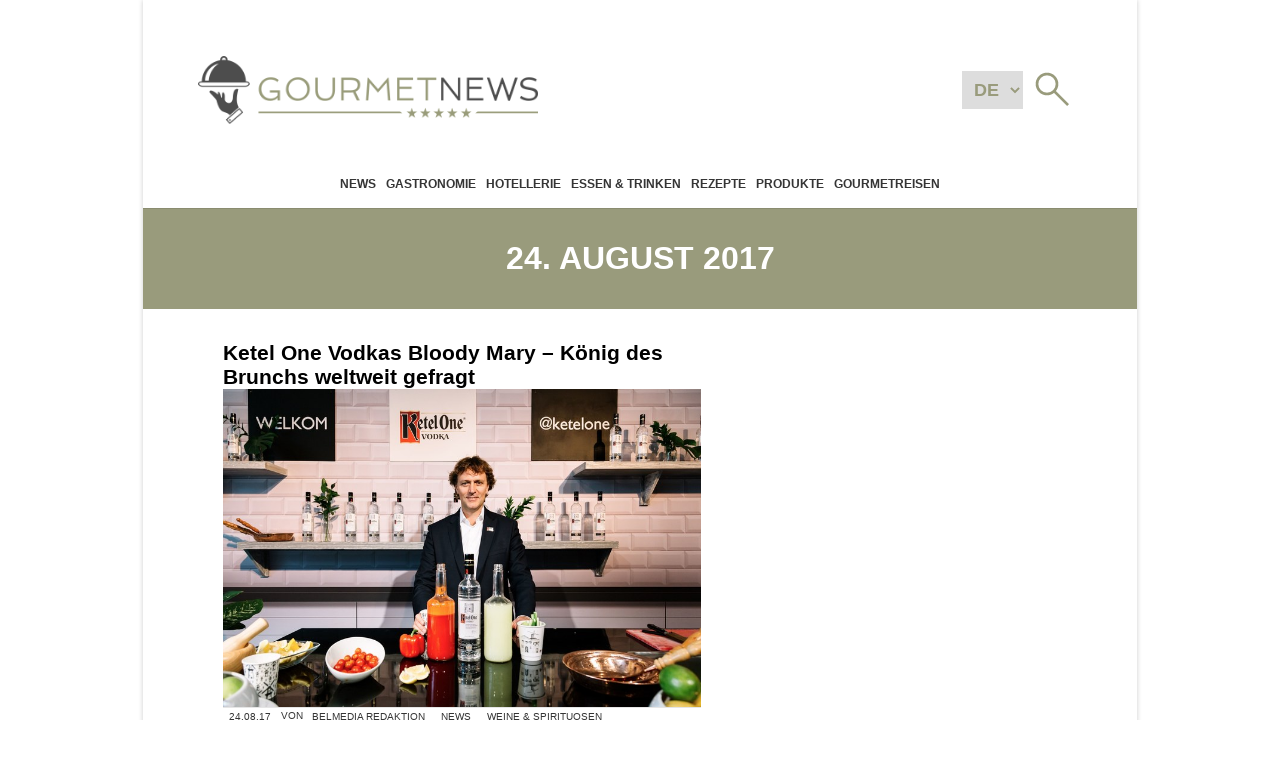

--- FILE ---
content_type: text/html; charset=UTF-8
request_url: https://gourmetnews.ch/2017/08/24/
body_size: 19286
content:
 

<!DOCTYPE html>
<html lang="de"">
<head>
  <meta charset="UTF-8">
  <meta http-equiv="X-UA-Compatible" content="IE=edge">
  <meta name="viewport" content="width=device-width, initial-scale=1.0">
  <title>24. August 2017 &#8211; gourmetnews.ch &#8211; News und Inspirationen aus der Gourmetwelt</title>
<meta name='robots' content='max-image-preview:large' />
	<style>img:is([sizes="auto" i], [sizes^="auto," i]) { contain-intrinsic-size: 3000px 1500px }</style>
	<script>
/* <![CDATA[ */
window._wpemojiSettings = {"baseUrl":"https:\/\/s.w.org\/images\/core\/emoji\/16.0.1\/72x72\/","ext":".png","svgUrl":"https:\/\/s.w.org\/images\/core\/emoji\/16.0.1\/svg\/","svgExt":".svg","source":{"concatemoji":"https:\/\/gourmetnews.ch\/wp-includes\/js\/wp-emoji-release.min.js?ver=6.8.3"}};
/*! This file is auto-generated */
!function(s,n){var o,i,e;function c(e){try{var t={supportTests:e,timestamp:(new Date).valueOf()};sessionStorage.setItem(o,JSON.stringify(t))}catch(e){}}function p(e,t,n){e.clearRect(0,0,e.canvas.width,e.canvas.height),e.fillText(t,0,0);var t=new Uint32Array(e.getImageData(0,0,e.canvas.width,e.canvas.height).data),a=(e.clearRect(0,0,e.canvas.width,e.canvas.height),e.fillText(n,0,0),new Uint32Array(e.getImageData(0,0,e.canvas.width,e.canvas.height).data));return t.every(function(e,t){return e===a[t]})}function u(e,t){e.clearRect(0,0,e.canvas.width,e.canvas.height),e.fillText(t,0,0);for(var n=e.getImageData(16,16,1,1),a=0;a<n.data.length;a++)if(0!==n.data[a])return!1;return!0}function f(e,t,n,a){switch(t){case"flag":return n(e,"\ud83c\udff3\ufe0f\u200d\u26a7\ufe0f","\ud83c\udff3\ufe0f\u200b\u26a7\ufe0f")?!1:!n(e,"\ud83c\udde8\ud83c\uddf6","\ud83c\udde8\u200b\ud83c\uddf6")&&!n(e,"\ud83c\udff4\udb40\udc67\udb40\udc62\udb40\udc65\udb40\udc6e\udb40\udc67\udb40\udc7f","\ud83c\udff4\u200b\udb40\udc67\u200b\udb40\udc62\u200b\udb40\udc65\u200b\udb40\udc6e\u200b\udb40\udc67\u200b\udb40\udc7f");case"emoji":return!a(e,"\ud83e\udedf")}return!1}function g(e,t,n,a){var r="undefined"!=typeof WorkerGlobalScope&&self instanceof WorkerGlobalScope?new OffscreenCanvas(300,150):s.createElement("canvas"),o=r.getContext("2d",{willReadFrequently:!0}),i=(o.textBaseline="top",o.font="600 32px Arial",{});return e.forEach(function(e){i[e]=t(o,e,n,a)}),i}function t(e){var t=s.createElement("script");t.src=e,t.defer=!0,s.head.appendChild(t)}"undefined"!=typeof Promise&&(o="wpEmojiSettingsSupports",i=["flag","emoji"],n.supports={everything:!0,everythingExceptFlag:!0},e=new Promise(function(e){s.addEventListener("DOMContentLoaded",e,{once:!0})}),new Promise(function(t){var n=function(){try{var e=JSON.parse(sessionStorage.getItem(o));if("object"==typeof e&&"number"==typeof e.timestamp&&(new Date).valueOf()<e.timestamp+604800&&"object"==typeof e.supportTests)return e.supportTests}catch(e){}return null}();if(!n){if("undefined"!=typeof Worker&&"undefined"!=typeof OffscreenCanvas&&"undefined"!=typeof URL&&URL.createObjectURL&&"undefined"!=typeof Blob)try{var e="postMessage("+g.toString()+"("+[JSON.stringify(i),f.toString(),p.toString(),u.toString()].join(",")+"));",a=new Blob([e],{type:"text/javascript"}),r=new Worker(URL.createObjectURL(a),{name:"wpTestEmojiSupports"});return void(r.onmessage=function(e){c(n=e.data),r.terminate(),t(n)})}catch(e){}c(n=g(i,f,p,u))}t(n)}).then(function(e){for(var t in e)n.supports[t]=e[t],n.supports.everything=n.supports.everything&&n.supports[t],"flag"!==t&&(n.supports.everythingExceptFlag=n.supports.everythingExceptFlag&&n.supports[t]);n.supports.everythingExceptFlag=n.supports.everythingExceptFlag&&!n.supports.flag,n.DOMReady=!1,n.readyCallback=function(){n.DOMReady=!0}}).then(function(){return e}).then(function(){var e;n.supports.everything||(n.readyCallback(),(e=n.source||{}).concatemoji?t(e.concatemoji):e.wpemoji&&e.twemoji&&(t(e.twemoji),t(e.wpemoji)))}))}((window,document),window._wpemojiSettings);
/* ]]> */
</script>
<style id='wp-emoji-styles-inline-css'>

	img.wp-smiley, img.emoji {
		display: inline !important;
		border: none !important;
		box-shadow: none !important;
		height: 1em !important;
		width: 1em !important;
		margin: 0 0.07em !important;
		vertical-align: -0.1em !important;
		background: none !important;
		padding: 0 !important;
	}
</style>
<link rel='stylesheet' id='wp-block-library-css' href='https://gourmetnews.ch/wp-includes/css/dist/block-library/style.min.css?ver=6.8.3' media='all' />
<style id='classic-theme-styles-inline-css'>
/*! This file is auto-generated */
.wp-block-button__link{color:#fff;background-color:#32373c;border-radius:9999px;box-shadow:none;text-decoration:none;padding:calc(.667em + 2px) calc(1.333em + 2px);font-size:1.125em}.wp-block-file__button{background:#32373c;color:#fff;text-decoration:none}
</style>
<style id='global-styles-inline-css'>
:root{--wp--preset--aspect-ratio--square: 1;--wp--preset--aspect-ratio--4-3: 4/3;--wp--preset--aspect-ratio--3-4: 3/4;--wp--preset--aspect-ratio--3-2: 3/2;--wp--preset--aspect-ratio--2-3: 2/3;--wp--preset--aspect-ratio--16-9: 16/9;--wp--preset--aspect-ratio--9-16: 9/16;--wp--preset--color--black: #000000;--wp--preset--color--cyan-bluish-gray: #abb8c3;--wp--preset--color--white: #ffffff;--wp--preset--color--pale-pink: #f78da7;--wp--preset--color--vivid-red: #cf2e2e;--wp--preset--color--luminous-vivid-orange: #ff6900;--wp--preset--color--luminous-vivid-amber: #fcb900;--wp--preset--color--light-green-cyan: #7bdcb5;--wp--preset--color--vivid-green-cyan: #00d084;--wp--preset--color--pale-cyan-blue: #8ed1fc;--wp--preset--color--vivid-cyan-blue: #0693e3;--wp--preset--color--vivid-purple: #9b51e0;--wp--preset--gradient--vivid-cyan-blue-to-vivid-purple: linear-gradient(135deg,rgba(6,147,227,1) 0%,rgb(155,81,224) 100%);--wp--preset--gradient--light-green-cyan-to-vivid-green-cyan: linear-gradient(135deg,rgb(122,220,180) 0%,rgb(0,208,130) 100%);--wp--preset--gradient--luminous-vivid-amber-to-luminous-vivid-orange: linear-gradient(135deg,rgba(252,185,0,1) 0%,rgba(255,105,0,1) 100%);--wp--preset--gradient--luminous-vivid-orange-to-vivid-red: linear-gradient(135deg,rgba(255,105,0,1) 0%,rgb(207,46,46) 100%);--wp--preset--gradient--very-light-gray-to-cyan-bluish-gray: linear-gradient(135deg,rgb(238,238,238) 0%,rgb(169,184,195) 100%);--wp--preset--gradient--cool-to-warm-spectrum: linear-gradient(135deg,rgb(74,234,220) 0%,rgb(151,120,209) 20%,rgb(207,42,186) 40%,rgb(238,44,130) 60%,rgb(251,105,98) 80%,rgb(254,248,76) 100%);--wp--preset--gradient--blush-light-purple: linear-gradient(135deg,rgb(255,206,236) 0%,rgb(152,150,240) 100%);--wp--preset--gradient--blush-bordeaux: linear-gradient(135deg,rgb(254,205,165) 0%,rgb(254,45,45) 50%,rgb(107,0,62) 100%);--wp--preset--gradient--luminous-dusk: linear-gradient(135deg,rgb(255,203,112) 0%,rgb(199,81,192) 50%,rgb(65,88,208) 100%);--wp--preset--gradient--pale-ocean: linear-gradient(135deg,rgb(255,245,203) 0%,rgb(182,227,212) 50%,rgb(51,167,181) 100%);--wp--preset--gradient--electric-grass: linear-gradient(135deg,rgb(202,248,128) 0%,rgb(113,206,126) 100%);--wp--preset--gradient--midnight: linear-gradient(135deg,rgb(2,3,129) 0%,rgb(40,116,252) 100%);--wp--preset--font-size--small: 13px;--wp--preset--font-size--medium: 20px;--wp--preset--font-size--large: 36px;--wp--preset--font-size--x-large: 42px;--wp--preset--spacing--20: 0.44rem;--wp--preset--spacing--30: 0.67rem;--wp--preset--spacing--40: 1rem;--wp--preset--spacing--50: 1.5rem;--wp--preset--spacing--60: 2.25rem;--wp--preset--spacing--70: 3.38rem;--wp--preset--spacing--80: 5.06rem;--wp--preset--shadow--natural: 6px 6px 9px rgba(0, 0, 0, 0.2);--wp--preset--shadow--deep: 12px 12px 50px rgba(0, 0, 0, 0.4);--wp--preset--shadow--sharp: 6px 6px 0px rgba(0, 0, 0, 0.2);--wp--preset--shadow--outlined: 6px 6px 0px -3px rgba(255, 255, 255, 1), 6px 6px rgba(0, 0, 0, 1);--wp--preset--shadow--crisp: 6px 6px 0px rgba(0, 0, 0, 1);}:where(.is-layout-flex){gap: 0.5em;}:where(.is-layout-grid){gap: 0.5em;}body .is-layout-flex{display: flex;}.is-layout-flex{flex-wrap: wrap;align-items: center;}.is-layout-flex > :is(*, div){margin: 0;}body .is-layout-grid{display: grid;}.is-layout-grid > :is(*, div){margin: 0;}:where(.wp-block-columns.is-layout-flex){gap: 2em;}:where(.wp-block-columns.is-layout-grid){gap: 2em;}:where(.wp-block-post-template.is-layout-flex){gap: 1.25em;}:where(.wp-block-post-template.is-layout-grid){gap: 1.25em;}.has-black-color{color: var(--wp--preset--color--black) !important;}.has-cyan-bluish-gray-color{color: var(--wp--preset--color--cyan-bluish-gray) !important;}.has-white-color{color: var(--wp--preset--color--white) !important;}.has-pale-pink-color{color: var(--wp--preset--color--pale-pink) !important;}.has-vivid-red-color{color: var(--wp--preset--color--vivid-red) !important;}.has-luminous-vivid-orange-color{color: var(--wp--preset--color--luminous-vivid-orange) !important;}.has-luminous-vivid-amber-color{color: var(--wp--preset--color--luminous-vivid-amber) !important;}.has-light-green-cyan-color{color: var(--wp--preset--color--light-green-cyan) !important;}.has-vivid-green-cyan-color{color: var(--wp--preset--color--vivid-green-cyan) !important;}.has-pale-cyan-blue-color{color: var(--wp--preset--color--pale-cyan-blue) !important;}.has-vivid-cyan-blue-color{color: var(--wp--preset--color--vivid-cyan-blue) !important;}.has-vivid-purple-color{color: var(--wp--preset--color--vivid-purple) !important;}.has-black-background-color{background-color: var(--wp--preset--color--black) !important;}.has-cyan-bluish-gray-background-color{background-color: var(--wp--preset--color--cyan-bluish-gray) !important;}.has-white-background-color{background-color: var(--wp--preset--color--white) !important;}.has-pale-pink-background-color{background-color: var(--wp--preset--color--pale-pink) !important;}.has-vivid-red-background-color{background-color: var(--wp--preset--color--vivid-red) !important;}.has-luminous-vivid-orange-background-color{background-color: var(--wp--preset--color--luminous-vivid-orange) !important;}.has-luminous-vivid-amber-background-color{background-color: var(--wp--preset--color--luminous-vivid-amber) !important;}.has-light-green-cyan-background-color{background-color: var(--wp--preset--color--light-green-cyan) !important;}.has-vivid-green-cyan-background-color{background-color: var(--wp--preset--color--vivid-green-cyan) !important;}.has-pale-cyan-blue-background-color{background-color: var(--wp--preset--color--pale-cyan-blue) !important;}.has-vivid-cyan-blue-background-color{background-color: var(--wp--preset--color--vivid-cyan-blue) !important;}.has-vivid-purple-background-color{background-color: var(--wp--preset--color--vivid-purple) !important;}.has-black-border-color{border-color: var(--wp--preset--color--black) !important;}.has-cyan-bluish-gray-border-color{border-color: var(--wp--preset--color--cyan-bluish-gray) !important;}.has-white-border-color{border-color: var(--wp--preset--color--white) !important;}.has-pale-pink-border-color{border-color: var(--wp--preset--color--pale-pink) !important;}.has-vivid-red-border-color{border-color: var(--wp--preset--color--vivid-red) !important;}.has-luminous-vivid-orange-border-color{border-color: var(--wp--preset--color--luminous-vivid-orange) !important;}.has-luminous-vivid-amber-border-color{border-color: var(--wp--preset--color--luminous-vivid-amber) !important;}.has-light-green-cyan-border-color{border-color: var(--wp--preset--color--light-green-cyan) !important;}.has-vivid-green-cyan-border-color{border-color: var(--wp--preset--color--vivid-green-cyan) !important;}.has-pale-cyan-blue-border-color{border-color: var(--wp--preset--color--pale-cyan-blue) !important;}.has-vivid-cyan-blue-border-color{border-color: var(--wp--preset--color--vivid-cyan-blue) !important;}.has-vivid-purple-border-color{border-color: var(--wp--preset--color--vivid-purple) !important;}.has-vivid-cyan-blue-to-vivid-purple-gradient-background{background: var(--wp--preset--gradient--vivid-cyan-blue-to-vivid-purple) !important;}.has-light-green-cyan-to-vivid-green-cyan-gradient-background{background: var(--wp--preset--gradient--light-green-cyan-to-vivid-green-cyan) !important;}.has-luminous-vivid-amber-to-luminous-vivid-orange-gradient-background{background: var(--wp--preset--gradient--luminous-vivid-amber-to-luminous-vivid-orange) !important;}.has-luminous-vivid-orange-to-vivid-red-gradient-background{background: var(--wp--preset--gradient--luminous-vivid-orange-to-vivid-red) !important;}.has-very-light-gray-to-cyan-bluish-gray-gradient-background{background: var(--wp--preset--gradient--very-light-gray-to-cyan-bluish-gray) !important;}.has-cool-to-warm-spectrum-gradient-background{background: var(--wp--preset--gradient--cool-to-warm-spectrum) !important;}.has-blush-light-purple-gradient-background{background: var(--wp--preset--gradient--blush-light-purple) !important;}.has-blush-bordeaux-gradient-background{background: var(--wp--preset--gradient--blush-bordeaux) !important;}.has-luminous-dusk-gradient-background{background: var(--wp--preset--gradient--luminous-dusk) !important;}.has-pale-ocean-gradient-background{background: var(--wp--preset--gradient--pale-ocean) !important;}.has-electric-grass-gradient-background{background: var(--wp--preset--gradient--electric-grass) !important;}.has-midnight-gradient-background{background: var(--wp--preset--gradient--midnight) !important;}.has-small-font-size{font-size: var(--wp--preset--font-size--small) !important;}.has-medium-font-size{font-size: var(--wp--preset--font-size--medium) !important;}.has-large-font-size{font-size: var(--wp--preset--font-size--large) !important;}.has-x-large-font-size{font-size: var(--wp--preset--font-size--x-large) !important;}
:where(.wp-block-post-template.is-layout-flex){gap: 1.25em;}:where(.wp-block-post-template.is-layout-grid){gap: 1.25em;}
:where(.wp-block-columns.is-layout-flex){gap: 2em;}:where(.wp-block-columns.is-layout-grid){gap: 2em;}
:root :where(.wp-block-pullquote){font-size: 1.5em;line-height: 1.6;}
</style>
<link rel='stylesheet' id='contact-form-7-css' href='https://gourmetnews.ch/wp-content/plugins/contact-form-7/includes/css/styles.css?ver=6.0.2' media='all' />
<link rel='stylesheet' id='aawp-css' href='https://gourmetnews.ch/wp-content/plugins/aawp/assets/dist/css/main.css?ver=3.19.2' media='all' />
<script defer src="https://gourmetnews.ch/wp-includes/js/jquery/jquery.min.js?ver=3.7.1" id="jquery-core-js"></script>
<script defer src="https://gourmetnews.ch/wp-includes/js/jquery/jquery-migrate.min.js?ver=3.4.1" id="jquery-migrate-js"></script>
<link rel="https://api.w.org/" href="https://gourmetnews.ch/wp-json/" /><link rel="EditURI" type="application/rsd+xml" title="RSD" href="https://gourmetnews.ch/xmlrpc.php?rsd" />
<meta name="generator" content="WordPress 6.8.3" />
<style>.aawp .aawp-tb__row--highlight{background-color:#256aaf;}.aawp .aawp-tb__row--highlight{color:#fff;}.aawp .aawp-tb__row--highlight a{color:#fff;}</style>      <style id="agc-spot-styles-">
        .spot{
          width:100%;
          height:auto;
          margin-bottom:16px
        }
        .spot>*{
          height:auto;
          width:100%;
          max-width:100% !important;
          margin:0 !important
        }
        .spot>* *{
          height:100%;
          width:100%
        }
        .spot>*>* img{
          display:block;
          -o-object-fit:contain;
          object-fit:contain;
          height:100% !important;
          width:100% !important;
          font-family:"Courier New",Courier,monospace;
          font-size:calc(0.75*16px);
          color:#353535
        }
        .spot>* a{
          text-decoration:none
        }
        .spot>* a:hover{
          text-decoration:underline
        }
        .spot-container 
        {
          display:flex;
          flex-direction:column;
          gap:16px;
        }
        .spot__anchor{
          display:flex;
          flex-direction:column;
          width:100%;
          height:100%
        }
        .spot__anchor:hover{
          text-decoration:underline
        }
        .spot__anchor:active{
          color:initial
        }
        .spot__title
        {
          font-size:16px;
          text-transform: uppercase;
        }
        .spot--mob{
          display:none;
          width:100%;
          max-height:75px;
          margin:0
        }
        .spot--mob>*{
          height:75px
        }
        @media screen and (max-width: 994px){
          .spot--mob{
            display:block
          }
        }
        .spot--mob.spot--bot{
          position:fixed;
          bottom:0;
          left:0;
          z-index:10
        }
        .spot--blb{
          max-width:994px;
          max-height:250px;
          width:100%;
          height:auto;
          margin:0;
          overflow:hidden;
        }
        .spot--blb.spot--mid{
          margin:calc(4*16px) 0
        }
        .spot--blb img{
          aspect-ratio:994/250
        }
        .spot--sdb{
          display:grid;
          gap:16px;
          grid-template:1fr/1fr
        }
        @media screen and (max-width: 994px){
          .spot--sdb{
            grid-template:1fr/repeat(3, 1fr)
          }
        }
        @media screen and (max-width: 768px){
          .spot--sdb{
            grid-template:1fr/repeat(2, 1fr)
          }
        }
        @media screen and (max-width: 481px){
          .spot--sdb{
            grid-template:1fr/1fr
          }
        }
        .spot--sdb .spot__anchor,.spot--sdb a{
          display:flex;
          flex-direction:column;
          width:100%;
          height:-webkit-fit-content;
          height:-moz-fit-content;
          height:fit-content;
          color:#000;
        }
        .spot--sdb .spot__anchor:hover,.spot--sdb a:hover{
          text-decoration:underline
        }
        .spot--sdb .spot__anchor *,.spot--sdb a *{
          font-weight:400;
          font-size:calc(0.875*16px);
          line-height:1.5
        }
        .spot--pub .spot__image,.spot--pub img{
          aspect-ratio:300/115;
          width:100%;
          height:auto
        }
        .spot--rec .spot__image,.spot--rec img{
          aspect-ratio:300/250;
          width:100%;
          height:auto
        }
        .spot--prm{
          display:flex;
          flex-direction:column;
          width:100%;
          gap:8px
        }
        .spot--reg{
          display:flex;
          flex-direction:column;
          gap:8px;
          position:relative;
          padding:32px
        }
        @media screen and (max-width: 768px){
          .spot--reg{
            padding:8px
          }
        }
        .spot--reg::after{
          content:"";
          position:absolute;
          top:0;
          left:0;
          right:0;
          bottom:0;
          background-color:rgba(0,0,0,.5);
          mix-blend-mode:multiply;
          pointer-events:none;
          z-index:1
        }
        .spot--reg hr{
          z-index:10
        }
        .spot--dsk{
          max-height:75px
        }
        @media screen and (max-width: 994px){
          .spot--dsk{
            display:none
          }
        }
        .spot--dsk>*{
          height:75px
        }
      </style>
      <style id="agc-post">
        .agc_post 
        {
          min-height:64px;
          padding:8px 0px !important;
        }

        .agc_post__permalink 
        {
          display:flex;
          gap:8px;
        }

        .agc_post .agc_post__thumbnail 
        {
          flex:1;
          width: 64px !important;
          height: 64px !important;
        }

        .agc_post .agc_post__text
        {
          font-size:small;
          flex:10;
        }

        .agc_post--light 
        {
          border-bottom:thin solid #ffffff32;
        }

        .agc_post--light .agc_post__text 
        {
          color: #ffffff;
        }
        .agc_post--light .agc_post__permalink:hover 
        {
          color: #ffffff;
        }

        .agc_post--dark 
        {
          border-bottom:thin solid #00000032;
        }
        .agc_post--dark .agc_post__text 
        {
          color: #000000;
        }
        .agc_post--dark .agc_post__permalink:hover 
        {
          color: #000000;
        }

      </style>
      <style id="agc-container">
        .agc_container 
        {
          position: relative;
          background-size: cover;
          background-position: center;
          border:thin solid #32323232;
        }

        .agc_content,
        .agc_title
        {
          padding: 8px 16px;
          z-index: 10;
          position: relative;
        }

        .agc_title 
        {
          padding: 16px;
          font-size:x-large;
        }
        
        .agc_title--light 
        {
          /* border-bottom:medium solid #ffffff32; */
          color:#fff;
        }

        .agc_title--dark 
        {
          /* border-bottom:medium solid #00000032; */
          color:#323232;
        }
      </style>
      <style id="agc_link">
        a.agc_link 
        {
          display:block;
          padding:32px 0;
          font-size:large;
          color:#fff !important;
        }
      </style>
      <style id="agc_page">        
        .agc_page__content 
        {
          display:flex;
          flex-direction:column;
          gap:16px;
          line-height:1.5;
        }
      </style>
      <style id="agc-spot">
        .spot--description 
        {
          padding:64px 128px;
        }
        
        @media screen and (max-width:994px) and (min-width:769px) {
          .spot--description 
          {
            padding:32px;
          }
        }
        
        @media screen and (max-width:768px) {
          .spot--description 
          {
            padding:16px;
          }
        }

        .spot--promotion .agc_post__thumbnail 
        {
          flex:none;
          width: 84px !important;
          height: 32px !important;
          object-fit:cover;
          object-position:center;
        }
      </style>
      <style id="spot-group">
        .spot--group 
        {
          height: 150px;
        }

        .spot--group .agc_container 
        {
          display:flex;
          flex-direction:column;
          height:100%;
        }

        .spot--group .agc_title 
        {
          height:auto;
        }

        .spot--group .agc_content 
        {
          height:auto;
          flex:1;
        }

        .spot--group a.agc_link 
        {
          padding:0;
        }
      </style>
      <style id="agc-spot-premium-support">
        .spot.spot--premium {
          display: flex;
          flex-direction: column;
          border-top: thin solid #32323232;
        }
        .spot.spot--premium > div {
          padding: 4px 0px !important;
          border-bottom: thin solid #32323232;
        }
        .spot.spot--premium .premiumbox-ad-inner {
          display: flex;
          justify-content: center;
          align-items: flex-start;
          gap: 8px;
        }
        .spot.spot--premium img.premiumbox-image.img-excluded {
          display: block;
          width: 50px !important;
          height: 50px;
          aspect-ratio: 1 / 1;
        }
        .spot.spot--premium span.premiumbox-title {
          font-size: 14px;
          color:#000;
        }
      </style>
      <style id="agc-spot-promotion-support">
        .spot.spot--promotion .g
        {
          margin-bottom:12px;
        }
        .spot.spot--promotion .g a
        {
          display: flex;
          flex-direction: row;
          justify-content: stretch;
          align-items: stretch;
          gap: 1rem;
        }
        .spot.spot--promotion .g a img
        {
          display: block !important;
          width: 84px !important;
          height: auto !important;
        }
        .spot.spot--promotion .g a h3 
        {
          font-size: 15px;
          font-weight: normal;
          line-height: 1.1;
        }
      </style>
      
<!-- This site is using AdRotate Professional v5.19.1 to display their advertisements - https://ajdg.solutions/ -->
<!-- AdRotate CSS -->
<style media="screen">
	.g { margin:0px; padding:0px; overflow:hidden; line-height:1; zoom:1; }
	.g img { height:auto; }
	.g-col { position:relative; float:left; }
	.g-col:first-child { margin-left: 0; }
	.g-col:last-child { margin-right: 0; }
	.g-wall { display:block; position:fixed; left:0; top:0; width:100%; height:100%; z-index:-1; }
	.woocommerce-page .g, .bbpress-wrapper .g { margin: 20px auto; clear:both; }
	.g-1 { min-width:1px; max-width:302px; }
	.b-1 { margin:1px 1px 1px 1px; }
	.g-2 { margin:1px 1px 1px 1px; }
	.g-3 { margin:1px 1px 1px 1px; }
	.g-4 { min-width:1px; max-width:530px; }
	.b-4 { margin:1px 1px 1px 1px; }
	.g-5 { margin:1px 1px 1px 1px; }
	.g-6 { min-width:0px; max-width:300px; }
	.b-6 { margin:0px 0px 0px 0px; }
	.g-10 { margin:0px 0px 0px 0px;width:100%; max-width:320px; height:100%; max-height:50px; }
	.g-38 { width:auto; }
	.b-38 { margin:0px 0px 0px 0px; }
	.g-38 {  }
	.b-38 { margin:0px 0px 0px 0px; }
	@media only screen and (max-width: 480px) {
		.g-col, .g-dyn, .g-single { width:100%; margin-left:0; margin-right:0; }
		.woocommerce-page .g, .bbpress-wrapper .g { margin: 10px auto; }
	}
</style>
<!-- /AdRotate CSS -->

<link rel="preconnect" href="//translate.googleapis.com">
    <link rel="preconnect" href="//translate.google.com"><!-- Global site tag (gtag.js) - Google Analytics -->
        <script async src="https://www.googletagmanager.com/gtag/js?id=UA-80708234-1"></script>
        <script id="google-analytics">
            window.dataLayer = window.dataLayer || [];
            function gtag () {
                dataLayer.push ( arguments );
            }
            gtag ( 'js', new Date() );
            gtag ( 'config', 'UA-80708234-1' );
        </script>  <meta name="theme-color" content="#999b7c">
  <meta name="msapplication-navbutton-color" content="#999b7c">
  <meta name="apple-mobile-web-app-capable" content="yes">
  <meta name="apple-mobile-web-app-status-bar-style" content="#999b7c">
        <style id="bm-general-css">
        :root {
          --color-1: #999b7c;
          --color-1-hover: #a3a489;
          --color-1-active: #8c8e6c;      
          --color-2: #5b5c49;      
          --color-3: #a6a887;
          --color-light: #fff;
          --color-dark: #353535;
          --color-danger: #eb0c0c;
          --color-exit: rgba(0, 0, 0, 1);
          --color-success: #3c763d;
          --text--light: #fff;
          --text--dark: #474747;
          --dark--alpha--100: rgba(0, 0, 0, 0.1);
          --dark--alpha--200: rgba(0, 0, 0, 0.2);
          --dark--alpha--400: rgba(0, 0, 0, 0.4);
          --light--alpha--600: rgba(255, 255, 255, 0.6);
          --light--alpha--400: rgba(255, 255, 255, 0.4);
          --light--alpha--200: rgba(255, 255, 255, 0.2);
          --mail: var(--color-1);
          --mail--hover: var(--color-1-hover);
          --facebook: #3b5998;
          --facebook--hover: #334a7d;
          --whatsapp: #128c7e;
          --whatsapp--hover: #075e54;
          --font-xxs: 10px;
          --font-xs: 12px;
          --font-sm: 14px;
          --font-lm: 16px;
          --font-md: 18px;
          --font-hm: 20px;
          --font-lg: 22px;
          --font-xl: 24px;
          --font-xxl: 26px;
          --nav-menu-item-width: 200px;
          --nav-menu-item-height: 32px;
          --font-family-general: -apple-system,BlinkMacSystemFont,"Segoe UI",Roboto,Oxygen,Ubuntu,Cantarell,"Open Sans","Helvetica Neue",sans-serif;
          --font-size-general: 16px;
        }
        * {
          box-sizing: border-box;
          margin: 0;
          word-wrap: break-word;
        }
        @media screen and (max-width: 200px) {
          * {
            word-break: break-all;
          }
        }
        html {
          scroll-behavior: smooth;
        }
        body {
          flex: 1;
          font-family: var(--font-family-general);
          font-size: var(--font-size-general);
          color: var(--color-dark);
        }
        body.stopOverflowByPopup {
          overflow: hidden;
        }
        @media screen and (max-width: 994px) {
          body.stopOverflowByMenu {
            overflow: hidden;
          }
        }
        @media screen and (max-width: 768px) {
          body {
            font-size: var(--font-sm);
          }
        }
      </style>
      <style id="bm-general-css-2">
        .mobile-only {
          display: none;
        }
        @media screen and (max-width: 994px) {
          .mobile-only {
            display: block;
          }
        }
        .print {
          color: var(--color-light);
          font-weight: 600;
        }
        .print:hover {
          text-decoration: underline;
        }
        source {
          display: block;
          height: 0;
        }
        .go-to-top {
          display: block;
        }
        @media screen and (max-width: 994px) {
          .go-to-top {
            cursor: none;
          }
          .go-to-top:active {
            transform: scale(1.1);
          }
        }
        .go-to-top svg {
          transform: scale(1.5) rotateZ(-90deg);
          margin-right: 0.5rem;
        }
        .sr-only {
          display: none;
          width: 0;
          height: 0;
          color: #fff;
          overflow: hidden;
        }
        .margin--auto {
          margin: auto;
        }
        .margin-bot-1 {
          margin-bottom: 1rem;
        }
        .capitalize {
          text-transform: capitalize;
        }
        .block {
          display: block;
        }
        hr {
          border-bottom: none;
          border-color: var(--dark--alpha--200);
        }
        .align-right 
        {
          text-align:right;
        }

        .alignnone 
        {
          align-self:center;
        }
        .alignleft 
        {
          align-self:flex-start;
        }
        .alignright 
        {
          align-self:flex-end;
        }
        .aligncenter 
        {
          align-self:center;
        }
      </style>
      <style id="bm-general-css-3">
        .p-404 {
          font-size: var(--font-xl);
          font-weight: 600;
          text-transform: uppercase;
        }
        .p-404 .anchor {
          color: var(--color-1);
          font-weight: normal;
          text-transform: initial;
          font-size: var(--font-md);
        }
        .p-404 .anchor:hover {
          text-decoration: underline;
        }
        p.no-post {
          padding: 0 0 0 0.5rem;
          font-size: var(--font-hm);
        }
      </style>
      <style id="bm-general-css-4">
        .powered-by {
          display: grid;
          place-items: center;
        }
        .powered-by img {
          width:40px;
          height:40px;
        }
        @media screen and (max-width: 994px) {
          .powered-by {
            display: none;
          }
        }
        .hamburger {
          align-self: center;
          display: flex;
          flex-direction: column;
          justify-content: space-around;
          width: 2rem;
          height: 2rem;
          border: thin solid transparent;
          border-radius: 3px;
          padding: 0.1rem;
        }
        @media screen and (min-width: 995px) {
          .hamburger {
            cursor: pointer;
          }
        }
        .hamburger__item {
          display: block;
          border: 2px solid var(--color-1);
          background-color: var(--color-1);
        }
        .hamburger .sr-only {
          display: none;
        }
        .hamburger:active {
          transform: scale(1.1);
        }
      </style>
      <style id="bm-general-css-buttons">
        .btn 
        {
          position: relative;
          display: flex;
          justify-content:center;
          align-items:center;
          padding:16px;
          border: none;
          width: -webkit-fit-content;
          width: -moz-fit-content;
          width: fit-content;
          background-color: var(--color-1);
          color: var(--color-light);
          font-size:var(--font-lm);
          cursor: pointer;
          text-decoration:none;
          text-wrap:nowrap;
        }
        @media screen and (max-width: 768px) {
          .btn {
            width: -webkit-fit-content;
            width: -moz-fit-content;
            width: fit-content;
            font-size: var(--font-sm);
          }
        }
        .btn:hover {
          background-color: var(--color-1-hover);
        }
        .btn:active {
          background-color: var(--color-1-active);
        }
        .btn span 
        {
          display: inline-block;
          overflow:hidden;
          text-overflow:ellipsis;
        }
        .btn--next::after 
        {
          content:'»';
          position:absolute;
          right:16px;
          opacity:0;
          transition:transform 1s, opacity .5s;
        }
        .btn--next:hover:after 
        {
          transform:translateX(8px);
          opacity: 1;
        }
        .btn--next:hover span {
          transform: translateX(-8px);
        }
        .btn--previous::after
        {
          content:'«';
          position:absolute;
          left:16px;
          opacity:0;
          transition:transform 1s, opacity .5s;
        }
        .btn--previous:hover:after 
        {
          transform:translateX(-8px);
          opacity:1;
        }
        .btn--previous:hover span 
        {
          transform:translateX(8px);
        }
        .btn--next span,
        .btn--previous span 
        {
          transition: transform 0.5s;
        }
        .btn--gray {
          background-color: #676767;
          color: var(--color-light);
        }
        .btn--gray:hover {
          background-color: gray;
        }
        .btn--gray:active {
          background-color: #5a5a5a;
        }
        .btn--search-header {
          display: flex;
          justify-content: center;
          align-items: center;
          background-color: transparent;
          padding: 0 8px;
          border: none;
          transition: opacity 500ms ease-in-out;
        }
        @media screen and (min-width: 995px) {
          .btn--search-header {
            cursor: pointer;
          }
        }
        @media screen and (max-width: 994px) {
          .btn--search-header:active {
            transform: scale(1.1);
          }
        }
        @media screen and (max-width: 768px) {
          .btn--search-header {
            display: none;
          }
        }
        .btn--search-header img {
          display: block;
          aspect-ratio: 1/1;
          width: calc(2.5 * 16px);
          height: auto;
        }
        .btn--search-header.opacity-0 {
          opacity: 0;
        }
        .btn--search-header.display-none {
          display: none;
        }
        .btn--search-header--new {
          display: flex;
          justify-content: center;
          align-items: center;
          background-color: transparent;
          width: calc(2.5625 * 16px);
          height: calc(2.5625 * 16px);
          border: none;
          transition: opacity 500ms ease-in-out;
        }
        .btn--search-header--new img {
          display: block;
          aspect-ratio: 1/1;
          width: 100%;
          height: auto;
        }
        .btn-group {
          display: grid;
          grid-template-columns:1fr 1fr;
          gap: 8px;
        }
        .btn-group .btn 
        {
          width:100%;
        }

        .btn-group .btn:nth-child(1)
        {
          align-self:end;
        }
        @media screen and (max-width: 768px) {
          .btn-group {
            grid-template-columns:1fr;
          }
        }
        .btn--pagination 
        {
          width:100%;
        }
      </style>
      <style id="bm-general-css-6">
        .marginX--auto 
        {
          margin-left:auto;
          margin-right:auto;
        }

        .bm-page figure 
        {
          margin:0;
        }
        .bm-page iframe[src*="youtube"],
        .bm-page iframe[src*="vimeo"],
        .bm-page iframe[src*="facebook"] {
          display:block;
          width:100%;
          height:auto;
          aspect-ratio:16/9;
          background-color:#000;
        }
        .bm-page iframe[src*="maps"] {
          display:block;
          width:100%;
          height:auto;
          aspect-ratio:1/1;
          border:none;
        }
      </style>
      <style id="bm-zindex">
        .z-100 
        {
          z-index:100;
        }
        .z-200 
        {
          z-index:200;
        }
        .z-300 
        {
          z-index:300;
        }
        .z-400 
        {
          z-index:400;
        }
        .z-500 
        {
          z-index:500;
        }
        .z-600 
        {
          z-index:600;
        }
        .z-700 
        {
          z-index:700;
        }
        .z-800 
        {
          z-index:800;
        }
        .z-900 
        {
          z-index:900;
        }
        .z-1000 
        {
          z-index:1000;
        }
        .z-1100 
        {
          z-index:1100;
        }
        .z-1200 
        {
          z-index:1200;
        }
        .z-1300 
        {
          z-index:1300;
        }
        .z-1400 
        {
          z-index:1400;
        }
        .z-1500 
        {
          z-index:1500;
        }
        .z-1600 
        {
          z-index:1600;
        }
        .z-1700 
        {
          z-index:1700;
        }
        .z-1800 
        {
          z-index:1800;
        }
        .z-1900 
        {
          z-index:1900;
        }
        .z-2000 
        {
          z-index:2000;
        }
      </style>
      <style id="bm-icons">
        .svg {
          stroke-width: 1px;
          fill: transparent;
        }
        .svg--white {
          stroke: var(--color-light);
        }
        .svg--dark {
          stroke: var(--color-dark);
        }
        .svg--right-arrrowhead {
          transform: rotateZ(0deg);
        }
        .svg--up-arrowhead {
          transform: rotateZ(-90deg);
        }
        .svg--down-arrowhead {
          transform: rotateZ(90deg);
        }
        .svg--left-arrowhead {
          transform: rotateZ(-180deg);
        }
        .svg--times {
          transform: scale(0.9);
        }
        .svg--search {
          stroke-width: 2px;
        }
        .icon 
        {
          background-position:center;
          background-size:contain;
          background-repeat:no-repeat;
        }
        .icon--cross
        {
          background-image:url("https://gourmetnews.ch/wp-content/themes/belmedia-21-theme-latest/assets/img/icons/common/icon-arrow-dismiss.svg");
        }
        .icon--right 
        {
          background-image:url("https://gourmetnews.ch/wp-content/themes/belmedia-21-theme-latest/assets/img/icons/common/icon-arrow-right.svg");
        }
        .icon--left 
        {
          background-image:url("https://gourmetnews.ch/wp-content/themes/belmedia-21-theme-latest/assets/img/icons/common/icon-arrow-left.svg");
        }
      </style>
      <style id="bm-languages">
        .languages {
          padding: 8px;
          border: none;
          text-transform: uppercase;
          font-weight: 600;
          font-size: var(--font-md);
          color: var(--color-1);
          cursor: pointer;
        }
        @media screen and (max-width: 768px) {
          .languages {
            display: none;
          }
        }
        .languages:hover {
          background-color: var(--color-1);
          color: var(--color-light);
        }
        .languages:focus {
          outline: none;
          background-color: var(--color-1);
          color: var(--color-light);
        }
        .languages option {
          background-color: var(--color-1);
          color: var(--color-light);
        }
      </style>
      <style id="bm-page">
        .page {
          flex: 1;
          display: flex;
          flex-direction: row;
          justify-content: center;
        }
        @media screen and (max-width: 1536px) {
          .page {
            display: block;
          }
        }
        .page__item--1 {
          order: 2;
          max-width: 300px;
          background-color: var(--dark--alpha--100);
        }
        @media screen and (max-width: 1536px) {
          .page__item--1 {
            display: none;
          }
        }
        .page__item--2,
        .page__item .container {
          order: 1;
          flex-basis: 994px;
          max-width: 994px;
          box-shadow: 0 0 0.3rem var(--dark--alpha--200);
          background-color: var(--color-light);
        }
        @media screen and (max-width: 1536px) {
          .page__item--2,
          .page__item .container {
            margin: 0 auto;
          }
        }
        .page__heading {
          font-size: 2rem;
          font-weight: 600;
          text-transform: uppercase;
          background-color: var(--color-1);
          color: var(--color-light);
          padding: 2rem;
        }
        .page__heading .ellipsis__container {
          text-align: center;
        }
        .page__heading .ellipsis__text {
          display: block;
        }
        @media screen and (max-width: 994px) {
          .page__heading {
            font-size: 1.5rem;
          }
        }
        @media screen and (max-width: 994px) {
          .page__heading {
            padding: 1rem;
          }
        }
              </style>
      <style id="bm-header">
        .header 
        {
          display: grid;
          grid-template: 1fr/1fr;
          z-index: 100;
          background-color: var(--color-light);
          box-shadow: 0 0.04rem 0 rgba(0, 0, 0, 0.15);
                        position: sticky;
              position: -webkit-sticky;
              top: calc(-0.015 * 16px);
                      }
        .header__row--1 {
          display: flex;
          justify-content: space-between;
          align-items: center;
          flex-wrap: wrap;
          margin: 40px 55px 20px;
          height: 100px;
          position: relative;
          z-index: 100;
        }
        @media screen and (max-width: 994px) {
          .header__row--1 {
            margin: 0px 32px;
            height: 50px;
          }
        }
        @media screen and (max-width: 768px) {
          .header__row--1 {
            margin: 0px 16px;
          }
        }
        .header__row--1 .col {
          display: flex;
          justify-content: flex-start;
          align-items: center;
          height: 100%;
          overflow: hidden;
        }
        .header__row--1 .col--1 {
          flex: 1;
        }
        .header__row--1 .col--2 {
          gap: 16px;
          position: relative;
        }
        @media screen and (max-width: 768px) {
          .header__row--1 .col--2 {
            gap: 8px;
          }
        }
        .header__row--1 .col--2 .item {
          border: thin solid transparent;
        }
        @media screen and (min-width: 995px) {
          .header__row--1 .col--2 .item:hover {
            border: thin solid var(--dark--alpha--100);
          }
        }
        .header__row--1 .col--3 {
          display: none;
        }
        @media screen and (max-width: 994px) {
          .header__row--1 .col--3 {
            display: flex;
          }
        }
        .header__row--2 {
          width: 994px;
        }
        @media screen and (max-width: 994px) {
          .header__row--2 {
            position: fixed;
            top: 0;
            right: 0;
            bottom: 0;
            width: 80%;
            z-index: 200;
            transform: translateX(100%);
          }
          .header__row--2.animate {
            transition: transform 300ms linear, width 50ms linear;
          }
          .header__row--2.open {
            transform: translateX(0%);
          }
          .header__row--2.extend {
            width: 90%;
          }
        }
      </style>
      <style id="bm-content">
        .content {
          display: flex;
          justify-content: flex-start;
          align-items: stretch;
          gap: calc(1.5 * 16px);
          padding: 16px calc(4 * 16px);
        }
        @media screen and (max-width: 994px) {
          .content {
            flex-direction: column;
            padding: 16px 32px;
          }
        }
        @media screen and (max-width: 768px) {
          .content {
            padding: calc(0.5 * 16px);
          }
        }
        .content__main {
          display: flex;
          flex-direction: column;
          justify-content: flex-start;
          padding: 16px;
          width: calc(842px - 332px);
        }
        @media screen and (max-width: 994px) {
          .content__main {
            width: 100%;
          }
        }
        @media screen and (max-width: 768px) {
          .content__main {
            padding: calc(0.5 * 16px);
          }
        }
        .content__aside {
          display: flex;
          flex-direction: column;
          justify-content: flex-start;
          gap: 32px;
          padding: 16px;
          width: 332px;
          height: 100%;
          position: sticky;
        }
        @media screen and (max-width: 994px) {
          .content__aside {
            width: 100%;
          }
        }
        @media screen and (max-width: 768px) {
          .content__aside {
            padding: calc(0.5 * 16px);
          }
        }
        .content__page {
          display: flex;
          flex-direction: column;
          gap: calc(2 * 16px);
          width: 100%;
          height: 100%;
          padding: calc(2 * 16px);
        }
        .content__page h1 {
          font-size: calc(2 * 16px);
          text-transform: uppercase;
          text-align: center;
        }
        .content__page a {
          color: var(--color-1);
          text-decoration: none;
        }
        .content__page a:hover {
          text-decoration: underline;
        }
        .content__search {
          padding: 16px 0;
        }
      </style>
      <style id="bm-footer">
        .footer {
          height: 300px;
          padding: 32px calc(4 * 16px);
          background-color: var(--color-dark);
        }
        @media screen and (max-width: 994px) {
          .footer {
            padding: 32px;
          }
        }
        @media screen and (max-width: 768px) {
          .footer {
            padding: 32px 16px;
          }
        }
        .footer__row {
          display: flex;
          justify-content: space-between;
          align-items: center;
          gap: 16px;
          flex-wrap: wrap;
          width: 100%;
        }
        .footer__row .col--1 {
          margin-right: auto;
        }
        .footer__row .col--2 {
          margin-left: auto;
        }
        .footer__row * {
          text-decoration: none;
        }
      </style>
      <style id="bm-logo">
        .logo {
          height: 100%;
        }
        .logo__anchor {
          display: block;
          height: 100%;
          padding: 0.2rem 0;
          color: var(--color-1);
          font-size: var(--font-xxl);
          font-weight: 600;
        }
        .logo__image {
          display: block;
          -o-object-fit: contain;
          object-fit: contain;
          width: 100%;
          height: 100%;
        }
        .logo__image--header {
          max-width: 400px;
        }
        @media screen and (max-width: 994px) {
          .logo__image--header {
            max-width: 300px;
          }
        }
      </style>
      <style id="bm-search-form">
        .container--search-header {
          display: none;
          width: 100%;
          padding: 0 calc(4 * 16px);
        }
        @media screen and (max-width: 994px) {
          .container--search-header {
            padding: 8px 32px;
          }
        }
        .container--search-header.display {
          display: block;
        }
        @media screen and (max-width: 768px) {
          .container--search-header.display {
            display: none;
          }
        }
        .container--search-results {
          padding: 0px 0;
        }
        .form--search {
          border-radius: 5px;
          border: thin solid var(--dark--alpha--200);
          overflow: hidden;
          display: block;
          position: relative;
          height: calc(3 * 16px);
          background-color: var(--color-light);
        }
        .form--search .input--search {
          position: absolute;
          top: 0;
          left: 0;
          width: calc(100% - calc(3 * 16px));
          height: 100%;
          padding: 0 8px;
          border: none;
          font-size: var(--font-md);
        }
        .form--search .input--search:focus {
          outline: none;
        }
        .form--search .button {
          position: absolute;
          top: 0;
          bottom: 0;
          right: 0;
          width: calc(3 * 16px);
          background-color: transparent;
          border: none;
        }
        @media screen and (min-width: 995px) {
          .form--search .button {
            cursor: pointer;
          }
        }
        @media screen and (max-width: 994px) {
          .form--search .button:active {
            transform: scale(1.1);
          }
        }
        .results {
          margin: 0 0 16px 0;
          display: flex;
          flex-direction: column;
          gap: 16px;
        }
        .results__heading {
          font-size: var(--font-xl);
          text-transform: uppercase;
          margin: 0 0 16px 0;
        }
        .results__heading .highlight {
          font-size: var(--font-xxl);
          font-style: italic;
          color: var(--color-1);
          text-transform: none;
        }
        .results__content--true {
          display: block;
        }
        .results__content--false {
          padding: 0 0 0 8px;
          font-size: var(--font-hm);
        }
      </style>
      <style id="bm-navigation">
        .nav 
        {
          width:100%;
          height:100%;
          font-size:var(--font-xs);
        }
        .nav__list 
        {
          padding:0;
        }
        .nav__list--main 
        {
          display: flex;
          flex-direction: row;
          justify-content: center;
          align-items:center;
          flex-wrap: wrap;
          width: 100%;
          height:100%;
        }
        .nav__list--sub 
        {
          background-color: var(--color-3);
        }
        .nav__list-item
        {
          display:block;
          text-transform: uppercase;
          font-weight: 600;
        }
        .nav__li--heading,
        .nav__list-item.m-only,
        .nav__li--category,
        .nav__li--dismiss 
        {
          display: none;
        }
        .nav__li--child {
          text-transform: capitalize;
          font-weight:normal;
        }
        .nav__row {
          display: flex;
          justify-content: space-between;
        }
        .nav__row--heading,
        .nav__row--main 
        {
          height: calc( var( --nav-menu-item-height ) * 1.5 );
        }        
        .nav__row--sub 
        {
          height: var(--nav-menu-item-height);
          border-bottom: thin solid var(--dark--alpha--100);
        }
        .nav__row--search 
        {
          display: block;
          height: auto;
          padding: 0.5rem;
        }
        .nav__row--lang 
        {
          display: block;
          height: auto;
        }
        .nav__row--sub .nav__item--content > * 
        {
          color: var(--color-light);
        }
        .nav__row--lang .menu__lang 
        {
          display: flex;
          flex-direction: column;
        }
        .nav__row--lang .menu__lang > div 
        {
          height: 2.5rem;
          display: flex;
          border-bottom: thin solid var(--dark--alpha--100);
        }
        .nav__row--lang .menu__lang input 
        {
          display: none;
        }
        .nav__row--lang .menu__lang input:checked ~ label 
        {
          background-color: var(--color-1);
          color: var(--color-light);
        }
        .nav__row--lang .menu__lang label 
        {
          text-transform: uppercase;
          display: flex;
          justify-content: flex-start;
          align-items: center;
          padding-left: 1rem;
          color: var(--color-light);
          width: 100%;
        }
        .nav__item {
          display: none;
        }
        .nav__item--img {
          width: 4rem;
        }
        .nav__item--img img {
          display: block;
          width: 100%;
          height: 2.25rem;
          -o-object-fit: fill;
          object-fit: fill;
          overflow: hidden;
        }
        .nav__item--content {
          display: flex;
          justify-content: flex-start;
          align-items: center;
          flex: 1;
          white-space: nowrap;
          overflow: hidden;
        }
        .nav__item--content > * {
          display: flex;
          justify-content: flex-start;
          align-items: center;
          width: 100%;
          height: 100%;
          padding: 5px;
          color: var(--color-dark);
          text-decoration: none;
        }
        .nav__item--hint {
          aspect-ratio: 1/1;
        }
        .nav__item--hint label {
          display: block;
          width: 100%;
          height: 100%;
        }
        .nav__item--hint.hidden {
          opacity: 0;
          pointer-events: none;
        }
        .nav__item--hidden {
          opacity: 0;
          pointer-events: none;
        }
        .nav__checkbox {
          display: none;
        }
        .nav__radio {
          display: none;
        }
        .nav--out {
          display: none;
        }
        @media screen and (min-width: 995px) {
          .nav__list-item.menu-item-has-children 
          {
            position: relative;
          }
          .nav__list--sub 
          {
            display:none;
            position: absolute;
            box-shadow: 0 0 0.2rem var(--dark--alpha--200);
          }
          .nav__list-item:hover 
          {
            background-color: var(--color-1);
            filter: contrast(1.1);
          }
          .nav__list-item:hover .nav__row--main .nav__item--content > * 
          {
            color: var(--color-light);
          }
          .nav__list-item.menu-item-has-children .nav__list--sub 
          {
            top:unset;
            right:unset;
            bottom:unset;
            left: 0px;
          }
          .nav__list-item.menu-item-has-children.right .nav__list--sub 
          {
            top:unset;
            right: 0px;
            bottom:unset;
            left:unset;
          }
          .nav__list-item.menu-item-has-children.center .nav__list--sub 
          {
            top:unset;
            right:unset;
            bottom:unset;
            left: 50%;
            transform: translateX(-50%);
          }
          .nav__list-item.menu-item-has-children .nav__list--sub 
          {
            width: calc(var(--nav-menu-item-width));
          }
          .nav__list-item.menu-item-has-children.col--double .nav__list--sub
          {
            width: calc(var(--nav-menu-item-width) * 2);
          }
          .nav__list-item.menu-item-has-children.col--triple .nav__list--sub
          {
            width: calc(var(--nav-menu-item-width) * 3);
          }
          .nav__list-item.menu-item-has-children:hover > .nav__list--sub 
          {
            display: flex;
            flex-direction: row;
            flex-wrap: wrap;
            z-index: 300;
          }
          .nav__list--sub .nav__list-item 
          {
            width: var(--nav-menu-item-width);
          }
          .nav__list--sub .nav__list-item:hover {
            background-color: var(--color-1);
          }
          .nav__li--child:hover .nav__item--content > * 
          {
            color: var(--color-light);
          }
          .nav__row--sub {
            border-right: thin solid var(--dark--alpha--100);
          }
        }
        /* end min-width: 995px */
        @media screen and (max-width: 994px) {
          .nav__list 
          {
            display: block;
            overflow-y: auto;
            overflow-x: hidden;
            background-color: var(--color-1);
          }
          .nav__list.stopOverflow 
          {
            overflow: hidden;
          }
          .nav__list.open 
          {
            transform: translateX(0%);
          }
          .nav__list.animate 
          {
            transition: transform 300ms linear;
          }
          .nav__list.close 
          {
            transform: translateX(100%);
          }
          .nav__list--sub {
            display: block;
            position: fixed;
            top: 0;
            right: 0;
            bottom: 0;
            left:unset;
            z-index: 200;
            height: 100%;
            width: 80vw;
            overflow-y: auto;
            background-color: var(--color-3);
          }
          .nav__ul--sub.open {
            transform: translateX(0%);
          }
          .nav__ul--sub.animate {
            transition: transform 300ms linear;
          }
          .nav__ul--sub.close {
            transform: translateX(100%);
          }
          .nav__li--heading {
            display: block;
            position: sticky;
            top: -1px;
            background-color: var(--color-2);
          }
          .nav__list-item 
          {
            border-bottom: thin solid var(--light--alpha--200);
          }
          .nav__li--category {
            display: block;
            background-color: var(--color-1);
            text-transform: uppercase;
            border-bottom: thin solid var(--light--alpha--200);
          }
          .nav__li--dismiss {
            display: block;
            position: fixed;
            top: 0;
            left: 0;
            right: 0;
            bottom: 0;
            z-index: 100;
            height: 100vh;
            background-color: var(--color-exit);
            opacity: 0;
            pointer-events: none;
            transition: opacity 300ms linear;
          }
          .nav__li--dismiss.display {
            opacity: 0.7;
            pointer-events: all;
          }
          .nav__row {
            padding: 0 0.5rem;
          }
          .nav__row--lang {
            padding: 0;
          }
          .nav__item {
            display: flex;
            height: 100%;
            align-items: center;
          }
          .nav__item--content > * {
            color: var(--color-light);
          }
          .nav--out {
            display: block;
            opacity: 0;
            transition: opacity 300ms linear;
            background-color: var(--color-exit);
            position: fixed;
            top: 0;
            left: 0;
            right: 0;
            bottom: 0;
            z-index: 100;
            pointer-events: none;
          }
          .nav--out.display {
            opacity: 0.7;
            transition: opacity 225ms 150ms linear;
            pointer-events: all;
          }
        }
        /* end max-width: 994px */
        @media screen and (max-width: 768px) {
          .nav__list-item.m-only {
            display: block;
          }
        }
      </style>
      <style id="bm-post">
        .post {
          display: flex;
          flex-direction: column;
          gap: 16px;
          margin-bottom: 16px;
        }
        .post__figure {
          width: -webkit-fit-content;
          width: -moz-fit-content;
          width: fit-content;
        }
        @media screen and (min-width: 995px) {
          .post__figure {
            cursor: pointer;
          }
        }
        .post__figure.full {
          width: 100%;
        }
        .post__figure.bordered {
          border: thin solid var(--dark--alpha--200);
        }
        .post__figure .picture {
          width: 100%;
        }
        .post__figure .image {
          display: block;
          -o-object-fit: contain;
          object-fit: contain;
          height: auto;
          width: 100%;
          color: var(--color-dark);
          font-family: "Courier New", Courier, monospace;
          font-size: var(--font-xs);
        }
        .post__figure .caption {
          display: block;
          padding: calc(0.25 * 16px) calc(0.25 * 16px) 0;
          font-size: var(--font-xs);
          text-align: left;
          line-height: 1.5;
        }
        .post__info {
          color: var(--color-dark);
          border-top: thin solid var(--dark--alpha--100);
          border-bottom: thin solid var(--dark--alpha--100);
          font-size: 10px;
          text-transform: uppercase;
        }
        @media screen and (max-width: 994px) {
          .post__info {
            font-size: var(--font-xs);
          }
        }
        .post__info a {
          display: inline-block;
          padding: calc(0.2 * 16px) calc(0.4 * 16px);
          line-height: 1;
          border-radius: calc(3 * 16px);
          color: var(--color-dark);
          text-decoration: none;
        }
        .post__info a:hover {
          background-color: var(--dark--alpha--100);
          text-decoration: none;
        }
        .post__info a:active {
          background-color: var(--color-1);
          color: var(--color-light);
        }
        .post__info--category {
          font-weight: initial;
        }
        .post__title {
          font-family: Arial, Helvetica, sans-serif;
          font-size: 20.82px;
        }
        .post__title * {
          color: var(--color-exit);
        }
        @media screen and (max-width: 994px) {
          .post__title {
            font-size: 4vw;
          }
        }
        @media screen and (max-width: 768px) {
          .post__title {
            font-size: 4vw;
          }
        }
        .post__anchor {
          display: block;
          text-decoration: none;
        }
        .post .v-margin {
          margin: 0;
        }
        @media screen and (max-width: 768px) {
          .post .v-margin {
            margin: 8px 0;
          }
        }
        .post__text {
          display: flex;
          flex-direction: column;
          gap: 16px;
          margin-bottom: 32px;
        }
        .post__text p {
          line-height: 1.5;
        }
        .post__excerpt strong:first-child {
          display: block;
          margin-bottom: 16px;
        }
        .post__excerpt a {
          color: var(--color-1);
          text-decoration: none;
        }
        .post--avm {
          border-bottom: thin solid var(--dark--alpha--100);
        }
        .post--avm .post__figure {
          border: none;
        }
        .post__content {
          display: flex;
          flex-direction: column;
          justify-content: flex-start;
          gap: 16px;
          font-family:-apple-system,BlinkMacSystemFont,"Segoe UI",Roboto,Oxygen,Ubuntu,Cantarell,"Open Sans","Helvetica Neue",sans-serif;
          font-size:16px;
        }
        .post__content img {
          max-width: 100%;
          height: auto;
        }
        .post__content ul,
        .post__content ol {
          padding-left: calc(1.5 * 16px);
        }
        .post__content h2 {
          font-weight: 400;
        }
        .post__content p,
        .post__content li {
          line-height: 1.5;
        }
        .post__content a {
          color: var(--color-1);
          text-decoration: none;
        }
        .post__content a:hover {
          text-decoration: underline;
        }
        .post__content iframe {
          width: 100%;
        }
        .post__content pre {
          white-space: nowrap;
          overflow: auto;
          padding: 16px calc(0.25 * 16px);
          border: thin solid var(--dark--alpha--100);
          border-left: thick solid var(--dark--alpha--100);
        }
        .post__content #mapcontainer {
          aspect-ratio: 1/1;
          width: 100% !important;
          height: auto !important;
          z-index: 1;
        }
        .post__video {
          display: flex;
          flex-direction: column;
          gap: 16px;
        }
        .post__video video {
          display: block;
          aspect-ratio: 16/9;
          width: 100%;
          height: auto;
        }
        @media screen and (min-width: 995px) {
          .post__video video {
            cursor: pointer;
          }
        }
        .post__video iframe {
          display: block;
          aspect-ratio: 16/9;
          width: 100%;
          height: auto;
          background-color: #000;
        }
        .post__map {
          width: 100%;
          height: auto;
          border: thin solid var(--dark--alpha--200);
        }
        .post__map iframe {
          display: block;
          aspect-ratio: 1/1;
          width: 100%;
          height: auto;
          border: none;
        }
        .post__sharing .sharing__list {
          display: flex;
          gap: 8px;
          padding: 0;
        }
        @media screen and (max-width: 414px) {
          .post__sharing .sharing__list {
            flex-direction: column;
          }
        }
        .post__sharing .sharing__item {
          flex: 1;
          display: flex;
        }
        .post__sharing .sharing__item--mail {
          background-color: var(--mail);
        }
        .post__sharing .sharing__item--mail:hover {
          background-color: var(--mail--hover);
        }
        .post__sharing .sharing__item--facebook {
          background-color: var(--facebook);
        }
        .post__sharing .sharing__item--facebook:hover {
          background-color: var(--facebook--hover);
        }
        .post__sharing .sharing__item--whatsapp {
          background-color: var(--whatsapp);
        }
        .post__sharing .sharing__item--whatsapp:hover {
          background-color: var(--whatsapp--hover);
        }
        .post__sharing .sharing__anchor {
          display: flex;
          justify-content: center;
          align-items: center;
          width: 100%;
          padding: 0.5rem;
          text-decoration: none;
        }
        .post__sharing .sharing__anchor:hover {
          text-decoration: none;
        }
        .post__sharing .sharing__name {
          display: inline-block;
          color: var(--color-light);
          font-weight: 600;
        }
        .post * {
          max-width: 100%;
        }
        /* SUPPORT */
        .embed_container_block-square iframe 
        {
          aspect-ratio:1/1;
        }
      </style>
      <style id="bm-sidebar">
        .sidebar {
          display: flex;
          flex-direction: column;
          justify-content: flex-start;
        }
        .sidebar__heading {
          padding: 8px 0px;
          margin-bottom: 16px;
          text-transform: uppercase;
          font-weight: 600;
        }
        .sidebar__body {
          height: 100%;
          display: flex;
          flex-direction: column;
          justify-content: flex-start;
          gap: 16px;
        }
        @media screen and (max-width: 994px) {
          .sidebar__body {
            width: 100%;
            flex-direction: row;
            justify-content: flex-start;
            align-items: flex-start;
            flex-wrap: wrap;
            overflow: hidden;
          }
        }
      </style>
      <style id="bm-table">
        .table,
        table.article {
          margin: 16px 0;
          border-collapse: collapse;
        }
        .table td,
        table.article td {
          padding: 8px;
        }
        .table th,
        .table td.head,
        table.article th,
        table.article td.head {
          padding: 8px;
        }
        .table thead tr,
        table.article thead tr {
          background-color: var(--color-1);
          color: var(--color-light);
          text-transform: uppercase;
        }
        .table tbody tr,
        table.article tbody tr {
          color: var(--color-dark);
        }
        .table tbody tr:nth-child(odd),
        table.article tbody tr:nth-child(odd) {
          background-color: #f8f8ff;
        }
        .table tbody tr:nth-child(even),
        table.article tbody tr:nth-child(even) {
          background-color: silver;
        }
        .table tbody tr:hover,
        table.article tbody tr:hover {
          background-color: var(--color-1);
          color: var(--color-light);
        }
      </style>
      <style id="bm-media-popup">
        .popup {
          display: none;
          position: fixed;
          top: 0;
          bottom: 0;
          left: 0;
          right: 0;
          z-index: 2100;
          background-color: #000;
        }
        .popup--displayed {
          display: flex;
          flex-direction: column;
          align-items: stretch;
        }
        .popup__header {
          display: flex;
          justify-content: flex-end;
          height: auto;
          padding: 0.5rem;
        }
        .popup__footer {
          padding: 0.5rem;
          display: flex;
          justify-content: center;
          gap: 10rem;
        }
        @media screen and (max-width: 768px) {
          .popup__footer {
            padding: 1rem;
            gap: 5rem;
          }
        }
        .popup__gallery {
          display: grid;
          grid-template: 1fr/100%;
          grid-auto-columns: 100%;
          gap: 0.004rem;
          overflow: hidden;
          width: 100%;
          height: -webkit-fit-content;
          height: -moz-fit-content;
          height: fit-content;
          margin: auto;
        }
        @media screen and (max-width: 768px) {
          .popup__gallery {
            width: 100%;
          }
        }
        .popup__figure {
          grid-row: 1/-1;
          display: flex;
          flex-direction: column;
          width: 100%;
          height: 100%;
          transition: transform 200ms;
          overflow: hidden;
        }
        .popup__figure {
          grid-row: 1/-1;
          display: flex;
          flex-direction: column;
          justify-content: center;
          align-items: center;
          width: 100%;
          height: 100%;
          transition: transform 200ms;
          overflow: hidden;
        }
        .popup__figure .picture {
          display: flex;
          flex-direction: column;
          justify-content: flex-start;
          min-height: 50%;
        }
        .popup__figure .picture {
          display: flex;
          flex-direction: column;
          justify-content: center;
          align-items: center;
          min-height: 50%;
        }
        .popup__figure .image {
          display: block;
          /* width: 100%; */
          height: 100%;
          max-width: 100%;
          -o-object-fit: contain;
          object-fit: contain;
        }
        .popup__figure .caption {
          display: block;
          height: -webkit-max-content;
          height: -moz-max-content;
          height: max-content;
          padding: 1rem;
          text-align: center;
          color: var(--color-light);
        }
        .popup__figure .link 
        {
          display: flex;
          flex-direction: column;
          justify-content: center;
          align-items: center;
          height: 100%;
          color:var(--color-1);
          text-decoration:none;
        }
        .popup__figure .link .caption:hover 
        {
          color:var(--color-1);
          text-decoration:underline;
        }
        .popup__dismiss {
          display: grid;
          place-items: center;
          width: 6rem;
          height: 6rem;
          border-radius: 50%;
          color: var(--color-light);
        }
        @media screen and (min-width: 995px) {
          .popup__dismiss {
            cursor: pointer;
          }
        }
        @media screen and (max-width: 994px) {
          .popup__dismiss {
            width: 4rem;
            height: 4rem;
            font-size: 2rem;
            top: 0rem;
            right: 0rem;
          }
        }
        .popup__dismiss:active {
          transform: scale(0.9);
        }
        .popup__btn {
          width: 6rem;
          height: 6rem;
          border: none;
          background-color: transparent;
          border-radius: 50%;
        }
        @media screen and (min-width: 995px) {
          .popup__btn {
            cursor: pointer;
          }
        }
        .popup__btn:active {
          transform: scale(1.2);
        }
        @media screen and (max-width: 768px) {
          .popup__btn {
            width: 4rem;
            height: 4rem;
          }
        }
        .popup__btn--prev {
          left: 1rem;
          align-self: flex-end;
        }
        .popup__btn--next {
          right: 1rem;
        }
      </style>
      <style id="bm-support">
                  :root {
            --info-bg: #c4e2fc;
            --info-cl: #31708f;
            --info-bo: #bce8f1;
            --con-bg: #c4e2fc;
            --con-cl: #000;
            --con-bo: #d4e2ef;
            --cart-bg: #898989;
            --cart-cl: #fff;
            --cart-bo: #898989;
            --book-bg: #ffdf2b;
            --book-cl: #000;
            --book-bo: #ffdf2b;
            --arrow-bg: #79d7ea;
            --arrow-cl: #296a77;
            --arrow-bo: #79d7ea;
            --warning-bg: rgba(139, 69, 19, 0.9);
            --warning-cl: rgba(255, 255, 255, 0.99);
            --warning-bo: rgba(139, 69, 19, 0.9);
            --hint-bg: #06af84;
            --hint-cl: #fff;
            --hint-bo: #06af84;
            --stats-bg: #4f5b99;
            --stats-cl: #fff;
            --stats-bo: #4f5b99;
            --msg-bg: #84589e;
            --msg-cl: #fff;
            --msg-bo: #84589e;
            --hammer-bg: #711;
            --hammer-cl: #fff;
            --hammer-bo: #711;
            --success-bg: #edfcd5;
            --success-cl: #3c763d;
            --success-bo: #d6e9c6;
          }
          .box {
            display: flex;
            flex-direction: column;
            justify-content:center;
            gap: 1rem;
            padding: 1rem;
            padding-left: 4rem;
            min-height: 4rem;
            margin: 0.5rem 0;
            background-repeat: no-repeat;
            background-position: 1rem 1rem;
            border-radius: 5px;
            font-family:Arial, sans-serif !important;
            font-size:17px !important;
            line-height:1.5 !important;
            letter-spacing:0.9px !important;
          }
          .box--info {
            background-color: var(--info-bg);
            color: var(--info-cl);
            border-color: var(--info-bo);
            background-image: url('https://gourmetnews.ch/wp-content/themes/belmedia-21-theme-latest/assets/img/icons/boxes/info.png');
          }
          .box--con {
            background-color: var(--con-bg);
            color: var(--con-cl);
            border-color: var(--con-bo);
            padding: 0.5rem 1rem;
          }
          .box--cart {
            background-color: var(--cart-bg);
            color: var(--cart-cl);
            border-color: var(--cart-bo);
            background-image: url('https://gourmetnews.ch/wp-content/themes/belmedia-21-theme-latest/assets/img/icons/boxes/cart.png');
          }
          .box--book {
            background-color: var(--book-bg);
            color: var(--book-cl);
            border-color: var(--book-bo);
            background-image: url('https://gourmetnews.ch/wp-content/themes/belmedia-21-theme-latest/assets/img/icons/boxes/book.png');
          }
          .box--arrow {
            background-color: var(--arrow-bg);
            color: var(--arrow-cl);
            border-color: var(--arrow-bo);
            background-image: url('https://gourmetnews.ch/wp-content/themes/belmedia-21-theme-latest/assets/img/icons/boxes/arrow.png');
          }
          .box--warning {
            background-color: var(--warning-bg);
            color: var(--warning-cl);
            border-color: var(--warning-bo);
            background-image: url('https://gourmetnews.ch/wp-content/themes/belmedia-21-theme-latest/assets/img/icons/boxes/warning.png');
          }
          .box--hint {
            background-color: var(--hint-bg);
            color: var(--hint-cl);
            border-color: var(--hint-bo);
            background-image: url('https://gourmetnews.ch/wp-content/themes/belmedia-21-theme-latest/assets/img/icons/boxes/hint.png');
          }
          .box--stats {
            background-color: var(--stats-bg);
            color: var(--stats-cl);
            border-color: var(--stats-bo);
            background-image: url('https://gourmetnews.ch/wp-content/themes/belmedia-21-theme-latest/assets/img/icons/boxes/stats.png');
          }
          .box--msg {
            background-color: var(--msg-bg);
            color: var(--msg-cl);
            border-color: var(--msg-bo);
            background-image: url('https://gourmetnews.ch/wp-content/themes/belmedia-21-theme-latest/assets/img/icons/boxes/msg.png');
          }
          .box--hammer {
            background-color: var(--hammer-bg);
            color: var(--hammer-cl);
            border-color: var(--hammer-bo);
            background-image: url('https://gourmetnews.ch/wp-content/themes/belmedia-21-theme-latest/assets/img/icons/boxes/hammer.png');
          }
          .box--success {
            background-color: var(--success-bg);
            color: var(--success-cl);
            border-color: var(--success-bo);
            border-style: dashed;
          }
          .box ol {
            padding: 0 0 0 1rem;
          }
          .box ol li {
            list-style-type: decimal;
          }
          .box ul {
            padding: 0 0 0 1rem;
          }
          .box ul li {
            list-style-type: disc;
          }
                </style>
      <style id="bm-pagination">
        .pag__ul 
        {
          display: flex;
          justify-content: space-between;
          flex-wrap: wrap;
          gap: 16px;
          padding: 0;
          list-style:none;
        }
        .pag__li {
          width:calc(50% - 8px);
        }
        .pag__li.display-off {
          opacity: 0;
          pointer-events: none;
        }
        @media screen and (max-width: 768px) {
          .pag__ul 
          {
            font-size: var(--font-sm);
            gap: 8px;
          }
          .pag__li 
          {
            width:calc(100%);
          }
        }
      </style>
      
<!-- Jetpack Open Graph Tags -->
<meta property="og:type" content="website" />
<meta property="og:title" content="24. August 2017 &#8211; gourmetnews.ch &#8211; News und Inspirationen aus der Gourmetwelt" />
<meta property="og:site_name" content="gourmetnews.ch - News und Inspirationen aus der Gourmetwelt" />
<meta property="og:image" content="https://s0.wp.com/i/blank.jpg" />
<meta property="og:image:alt" content="" />
<meta property="og:locale" content="de_DE" />

<!-- End Jetpack Open Graph Tags -->
		<style id="wp-custom-css">
			.logo__image--header {
  max-width: 340px;
}

.crestaPostsBox.isMobile { margin-bottom: 75px; }

.spot-area--below-article {
	display: grid;
	gap: 16px;
}
.spot-area--below-article iframe {
	border: 0 none;
	aspect-ratio: 994 / 250;
}

.bm-page iframe[src*="youtube"] {
	height: unset !important;
	max-height: unset !important;
	width: 100%;
  aspect-ratio: 16/9;
}
.bm-page .youtube-short iframe[src*="youtube"] {
  aspect-ratio: 9/16;
}		</style>
		</head>
<body id="main" class="archive date wp-custom-logo wp-theme-belmedia-21-theme-latest aawp-custom">
  <input type="checkbox" id="dismiss-menu" name="dismiss-menu" class="nav__checkbox nav__checkbox--menu">
  <input type="radio" id="radio--closeSubmenu" name="radio--activeSubmenu" class="nav__radio">
  <div class="page bm-page">
    <div class="page__item page__item--1 spot--dsk"></div>
    <div class="page__item page__item--2 container">
      <header class="header">
        <div class="header__row header__row--1">
          <div class="col col--1">
              <div class="logo">
    <a href="https://gourmetnews.ch" class="logo__anchor">
      <span class='sr-only'>gourmetnews.ch &#8211; News und Inspirationen aus der Gourmetwelt</span>
              <img class="logo__image logo__image--header" src="https://gourmetnews.ch/wp-content/uploads/2016/05/gourmetnews_Logo.png" alt="gourmetnews.ch &#8211; News und Inspirationen aus der Gourmetwelt" width="799" height="101"/>
            </a>
  </div>
            </div>
          <div class="col col--2">
            <div class="item">
              <select id='at-select-1' class='notranslate at-select languages'><option value='de' selected>de</option><option value='en' >en</option><option value='fr' >fr</option><option value='it' >it</option></select>            </div>
            <div class="item">
                <form action="https://gourmetnews.ch" id="form_search_id" method="get">
    <input type="hidden" value="" name="s">
  </form>
  <button class="btn--search-header" form="form_search_id">
    <span class="sr-only">Search button</span>
    <svg style="width:40px;height:40px" viewBox="0 0 150 150" xmlns="http://www.w3.org/2000/svg">
    <style>
      path {
        stroke-width: 10px;
        stroke: #999b7c;
        paint-order: fill;
        fill: none;
      }
      rect {
        fill: #999b7c;
      }
    </style>
    <path d="M 90 52.5 C 90 73.211 73.211 90 52.5 90 C 31.789 90 15 73.211 15 52.5 C 15 31.789 31.789 15 52.5 15 C 73.211 15 90 31.789 90 52.5 Z"/>
    <rect x="15.835" y="115.618" width="75" height="10" transform="matrix(0.707107, 0.707107, -0.707107, 0.707107, 152.628326, -17.951334)"/>
  </svg>  </button>
              </div>
                      </div>
          <div class="col col--3">
            <label for="dismiss-menu" class="hamburger">
    <span class="sr-only">Open The Menu</span>
    <span class="hamburger__item"></span>
    <span class="hamburger__item"></span>
    <span class="hamburger__item"></span>
  </label>          </div>
        </div>
        <div class="header__row header__row--4">
          <label class="nav--out" for="dismiss-menu"></label>
        </div>
        <div class="header__row header__row--2">
                <nav class="nav notranslate">
        <ul class="nav__list nav__list--main nav__ul close animate">
          <li class="nav__list-item nav__li--heading">
            <div class="nav__row nav__row--heading">
              <div class="nav__item nav__item--hint back hidden"></div>
              <div class="nav__item nav__item--hint dismiss icon icon--cross">
                <label for="dismiss-menu"><span class="sr-only">Close Menu</span></label>
              </div>
            </div>
          </li>
                        <li class="nav__list-item  menu-item-14579 z-700">
                <div class="nav__row nav__row--main">
                  <div class="nav__item nav__item--content">
                    <a href="https://gourmetnews.ch/./news/">News</a>
                  </div>
                                  </div>
                              </li>
                            <li class="nav__list-item  menu-item-14581 z-600">
                <div class="nav__row nav__row--main">
                  <div class="nav__item nav__item--content">
                    <a href="https://gourmetnews.ch/./gastronomie/">Gastronomie</a>
                  </div>
                                  </div>
                              </li>
                            <li class="nav__list-item  menu-item-14582 z-500">
                <div class="nav__row nav__row--main">
                  <div class="nav__item nav__item--content">
                    <a href="https://gourmetnews.ch/./hotellerie/">Hotellerie</a>
                  </div>
                                  </div>
                              </li>
                            <li class="nav__list-item parent menu-item-14580 z-400 menu-item-has-children">
                <div class="nav__row nav__row--main">
                  <div class="nav__item nav__item--content">
                    <a href="https://gourmetnews.ch/./essen-trinken/">Essen &amp; Trinken</a>
                  </div>
                                      <div class="nav__item nav__item--hint open icon icon--right">
                      <label for="radio--menu-item-14580"><span class="sr-only">Essen &amp; Trinken</span></label>
                    </div>
                                    </div>
                                  <input type="radio" id="radio--menu-item-14580" name="radio--activeSubmenu" class="nav__radio nav__radio--submenu">
                  <ul class="nav__list nav__list--sub nav__ul--sub close animate">
                    <li class="nav__list-item nav__li--heading">
                      <div class="nav__row nav__row--heading">
                        <div class="nav__item nav__item--hint back icon icon--left">
                          <label for="radio--closeSubmenu"><span class="sr-only">Back</span></label>
                        </div>
                        <div class="nav__item nav__item--hint dismiss icon icon--cross">
                          <label for="dismiss-menu"><span class="sr-only">Close Menu</span></label>
                        </div>
                      </div>
                    </li>
                    <li class="nav__list-item nav__li--category">
                      <div class="nav__row nav__row--main">
                        <div class="nav__item nav__item--content">
                          <a href="https://gourmetnews.ch/./essen-trinken/">Essen &amp; Trinken</a>
                        </div>
                      </div>
                    </li>
                                          <li class="nav__list-item nav__li--child parent menu-item-14580 z-400 menu-item-has-children">
                        <div class="nav__row nav__row--sub">
                          <div class="nav__item nav__item--content">
                            <a href="https://gourmetnews.ch/./ernahrung/">Ernährung</a>
                          </div>
                        </div>
                      </li>
                                        </ul>
                                </li>
                            <li class="nav__list-item  menu-item-14583 z-300">
                <div class="nav__row nav__row--main">
                  <div class="nav__item nav__item--content">
                    <a href="https://gourmetnews.ch/./rezepte/">Rezepte</a>
                  </div>
                                  </div>
                              </li>
                            <li class="nav__list-item parent menu-item-14584 z-200 menu-item-has-children">
                <div class="nav__row nav__row--main">
                  <div class="nav__item nav__item--content">
                    <a href="https://gourmetnews.ch/./produkte/">Produkte</a>
                  </div>
                                      <div class="nav__item nav__item--hint open icon icon--right">
                      <label for="radio--menu-item-14584"><span class="sr-only">Produkte</span></label>
                    </div>
                                    </div>
                                  <input type="radio" id="radio--menu-item-14584" name="radio--activeSubmenu" class="nav__radio nav__radio--submenu">
                  <ul class="nav__list nav__list--sub nav__ul--sub close animate">
                    <li class="nav__list-item nav__li--heading">
                      <div class="nav__row nav__row--heading">
                        <div class="nav__item nav__item--hint back icon icon--left">
                          <label for="radio--closeSubmenu"><span class="sr-only">Back</span></label>
                        </div>
                        <div class="nav__item nav__item--hint dismiss icon icon--cross">
                          <label for="dismiss-menu"><span class="sr-only">Close Menu</span></label>
                        </div>
                      </div>
                    </li>
                    <li class="nav__list-item nav__li--category">
                      <div class="nav__row nav__row--main">
                        <div class="nav__item nav__item--content">
                          <a href="https://gourmetnews.ch/./produkte/">Produkte</a>
                        </div>
                      </div>
                    </li>
                                          <li class="nav__list-item nav__li--child parent menu-item-14584 z-200 menu-item-has-children">
                        <div class="nav__row nav__row--sub">
                          <div class="nav__item nav__item--content">
                            <a href="https://gourmetnews.ch/./spezialitaten/">Spezialitäten</a>
                          </div>
                        </div>
                      </li>
                                        </ul>
                                </li>
                            <li class="nav__list-item  menu-item-14585 z-100">
                <div class="nav__row nav__row--main">
                  <div class="nav__item nav__item--content">
                    <a href="https://gourmetnews.ch/./gourmetreisen/">Gourmetreisen</a>
                  </div>
                                  </div>
                              </li>
                        <li class="nav__list-item m-only nav__li--search">
            <div class="nav__row nav__row--main">
              <div class="nav__item nav__item--img">
                <img src="https://gourmetnews.ch/wp-content/themes/belmedia-21-theme-latest/assets/img/icons/common/search-menu-icon.svg" alt="search icon" width="48" height="32" />
              </div>
              <div class="nav__item nav__item--content">
                <label for="radio--search">Suche</label>
              </div>
              <div class="nav__item nav__item--hint open icon icon--right">
                <label for="radio--search"><span class="sr-only">Search</span></label>
              </div>
            </div>
            <input type="radio" id="radio--search" name="radio--activeSubmenu" class="nav__radio nav__radio--submenu">
            <ul class="nav__list nav__list--sub nav__ul--sub close animate">
              <li class="nav__list-item nav__li--heading">
                <div class="nav__row nav__row--heading">
                  <div class="nav__item nav__item--hint back icon icon--left">
                    <label for="radio--closeSubmenu"><span class='sr-only'>Back</span></label>
                  </div>
                  <div class="nav__item nav__item--hint dismiss icon icon--cross">
                    <label for='dismiss-menu'><span class='sr-only'>Close Menu</span></label>
                  </div>
                </div>
              </li>
              <li class="nav___li--category">
                <div class="nav__row nav__row--main">
                  <div class="nav__item nav__item--img">
                    <img src="https://gourmetnews.ch/wp-content/themes/belmedia-21-theme-latest/assets/img/icons/common/search-menu-icon.svg" alt="search icon" width="48" height="32" />
                  </div>
                  <div class="nav__item nav__item--content">
                    <span>Suche</span>
                  </div>
                </div>
              </li>
              <li class="nav__list-item nav__li--child">
                <div class="nav__row nav__row--search">
                  
<form role="search" class="form form--search" action="https://gourmetnews.ch">
    <label class="sr-only" for="s">Suche</label>
    <input  class="input--search" type="search" name="s" id="s" value="">
    <button class="button" type="submit">
        <span class="sr-only">Suche</span>
        <svg style="width:40px;height:40px" viewBox="0 0 150 150" xmlns="http://www.w3.org/2000/svg">
    <style>
      path {
        stroke-width: 10px;
        stroke: #999b7c;
        paint-order: fill;
        fill: none;
      }
      rect {
        fill: #999b7c;
      }
    </style>
    <path d="M 90 52.5 C 90 73.211 73.211 90 52.5 90 C 31.789 90 15 73.211 15 52.5 C 15 31.789 31.789 15 52.5 15 C 73.211 15 90 31.789 90 52.5 Z"/>
    <rect x="15.835" y="115.618" width="75" height="10" transform="matrix(0.707107, 0.707107, -0.707107, 0.707107, 152.628326, -17.951334)"/>
  </svg>    </button>
</form>
                </div>
              </li>
            </ul>
          </li>
                    <li class="nav__list-item m-only notranslate nav__li--languages">
            <div class="nav__row nav__row--main">
              <div class="nav__item nav__item--content">
                <label for="radio--lang">Sprache / Langue / Lingua</label>
              </div>
              <div class="nav__item nav__item--hint open icon icon--right">
                <label for="radio--lang"><span class='sr-only'>Back</span></label>
              </div>
            </div>
            <input type="radio" id="radio--lang" name="radio--activeSubmenu" class="nav__radio nav__radio--submenu">
            <ul class="nav__list nav__list--sub nav__ul--sub close animate">
              <li class="nav__list-item nav__li--heading">
                <div class="nav__row nav__row--heading">
                  <div class="nav__item nav__item--hint back icon icon--left">
                    <label for="radio--closeSubmenu"><span class='sr-only'>Back</span></label>
                  </div>
                  <div class="nav__item nav__item--hint dismiss icon icon--cross">
                    <label for='dismiss-menu'><span class='sr-only'>Close Menu</span></label>
                  </div>
                </div>
              </li>
              <li class="nav__list-item nav__li--category">
                <div class="nav__row nav__row--main">
                  <div class="nav__item nav__item--content">
                    <span>Sprache / Langue / Lingua</span>
                  </div>
                </div>
              </li>
              <li class="nav__list-item nav__li--child">
                <div class="nav__row nav__row--lang">
                  <div id='at-radio-1' class='notranslate at-radio menu__lang'><div>
                <input type='radio' id='at-radio-de' value='de' name='at-radio-name-1' checked>
                <label for='at-radio-de'>de</label>
            </div><div>
                <input type='radio' id='at-radio-en' value='en' name='at-radio-name-1' >
                <label for='at-radio-en'>en</label>
            </div><div>
                <input type='radio' id='at-radio-fr' value='fr' name='at-radio-name-1' >
                <label for='at-radio-fr'>fr</label>
            </div><div>
                <input type='radio' id='at-radio-it' value='it' name='at-radio-name-1' >
                <label for='at-radio-it'>it</label>
            </div></div>                </div>
              </li>
            </ul>
          </li>
                    <li class="nav__list-item nav__li--dismiss">
            <span class="sr-only"></span>
          </li>
        </ul>
      </nav>
              </div>
              </header>
      <div class="page__heading">
    <p class="ellipsis__container">
      <span class="ellipsis__text">24. August 2017</span>
    </p>
  </div> 

<div class="content">
        <main class="content__main">  <article class="post post--avm">
        <h2 class="post__title">
        <a href="https://gourmetnews.ch/ketel-one-vodkas-bloody-mary-koenig-des-brunchs-weltweit-gefragt/" class="post__anchor">Ketel One Vodkas Bloody Mary – König des Brunchs weltweit gefragt</a>
    </h2>
                    <a class="post__anchor" href="https://gourmetnews.ch/ketel-one-vodkas-bloody-mary-koenig-des-brunchs-weltweit-gefragt/" title="Ketel One Vodkas Bloody Mary – König des Brunchs weltweit gefragt">
                  <figure class="post__figure full alignnone">
        <picture class="picture delay">
      <source media='(max-width:65px)' data-srcset='https://gourmetnews.ch/wp-content/uploads/2017/08/Ketel_One_Vodka_Bloody_Mary-65x65.jpg'><source media='(max-width:120px)' data-srcset='https://gourmetnews.ch/wp-content/uploads/2017/08/Ketel_One_Vodka_Bloody_Mary-120x120.jpg'><source media='(max-width:144px)' data-srcset='https://gourmetnews.ch/wp-content/uploads/2017/08/Ketel_One_Vodka_Bloody_Mary-144x144.jpg'><source media='(max-width:150px)' data-srcset='https://gourmetnews.ch/wp-content/uploads/2017/08/Ketel_One_Vodka_Bloody_Mary-150x150.jpg'><source media='(max-width:300px)' data-srcset='https://gourmetnews.ch/wp-content/uploads/2017/08/Ketel_One_Vodka_Bloody_Mary-300x200.jpg'><source media='(max-width:528px)' data-srcset='https://gourmetnews.ch/wp-content/uploads/2017/08/Ketel_One_Vodka_Bloody_Mary-528x352.jpg'><source media='(max-width:768px)' data-srcset='https://gourmetnews.ch/wp-content/uploads/2017/08/Ketel_One_Vodka_Bloody_Mary-768x512.jpg'><source media='(min-width:769px)' data-srcset='https://gourmetnews.ch/wp-content/uploads/2017/08/Ketel_One_Vodka_Bloody_Mary.jpg'>      <img class="image" alt="" width="800" height="533">
    </picture>
      </figure>
              </a>
                <div class="post__text">
        <p class="post__info">
          <a href="https://gourmetnews.ch/2017/08/24/" class="post__info--date"><time datetime="17-08-24">24.08.17</time>
      </a>
              <span>von</span>
              <a href="https://gourmetnews.ch/author/belmediaredaktion/" class="post__info--author">
        belmedia Redaktion      </a>
                <a href="https://gourmetnews.ch/./news/" class="meta-category meta-category-news">News</a>
                    <a href="https://gourmetnews.ch/./weine-spirituosen/" class="meta-category meta-category-weine-spirituosen">Weine &amp; Spirituosen</a>
              </p>
        <p class="post__excerpt">
    <strong>Brunchen boomt: Die Briten geben dafür jeden Tag 76 Millionen GBP aus und diesbezügliche Online-Suchanfragen von Kanadiern sind im Vergleich zum Vorjahr um beeindruckende 234 % gestiegen - und dieser Trend nimmt nicht ab. Dabei handelt es sich keineswegs um ein britisches oder kanadisches Phänomen.</strong>

Erhöhter Suchverkehr von Orten wie Malaysia, Thailand, Neuseeland, Australien, VAE, USA und vielen Ländern in ganz Europa deutet darauf hin, dass wir alle der Brunch-Kultur verfallen. Und was haben alle diese Länder gemeinsam? Das Getränk der Wahl bei allen guten Brunchs: die klassische Bloody Mary. Der König des Brunchs ist einer der meistverkauften Cocktails der Welt und der perfekte Partner für Ketel One Vodka.

</p>    <a href="https://gourmetnews.ch/ketel-one-vodkas-bloody-mary-koenig-des-brunchs-weltweit-gefragt/" class="btn btn--next"><span>Weiterlesen</span></a>   
    </div>
  </article>
    <article class="post post--avm">
        <h2 class="post__title">
        <a href="https://gourmetnews.ch/alkoholkonsum-in-der-schweiz-leicht-zurueckgegangen/" class="post__anchor">Alkoholkonsum in der Schweiz leicht zurückgegangen</a>
    </h2>
                    <a class="post__anchor" href="https://gourmetnews.ch/alkoholkonsum-in-der-schweiz-leicht-zurueckgegangen/" title="Alkoholkonsum in der Schweiz leicht zurückgegangen">
                  <figure class="post__figure full alignnone">
        <picture class="picture delay">
      <source media='(max-width:65px)' data-srcset='https://gourmetnews.ch/wp-content/uploads/2017/08/shutterstock_669103003-65x65.jpg'><source media='(max-width:120px)' data-srcset='https://gourmetnews.ch/wp-content/uploads/2017/08/shutterstock_669103003-120x120.jpg'><source media='(max-width:144px)' data-srcset='https://gourmetnews.ch/wp-content/uploads/2017/08/shutterstock_669103003-144x144.jpg'><source media='(max-width:150px)' data-srcset='https://gourmetnews.ch/wp-content/uploads/2017/08/shutterstock_669103003-150x150.jpg'><source media='(max-width:300px)' data-srcset='https://gourmetnews.ch/wp-content/uploads/2017/08/shutterstock_669103003-300x188.jpg'><source media='(max-width:528px)' data-srcset='https://gourmetnews.ch/wp-content/uploads/2017/08/shutterstock_669103003-528x332.jpg'><source media='(max-width:768px)' data-srcset='https://gourmetnews.ch/wp-content/uploads/2017/08/shutterstock_669103003-768x482.jpg'><source media='(max-width:900px)' data-srcset='https://gourmetnews.ch/wp-content/uploads/2017/08/shutterstock_669103003-900x565.jpg'><source media='(min-width:901px)' data-srcset='https://gourmetnews.ch/wp-content/uploads/2017/08/shutterstock_669103003.jpg'>      <img class="image" alt="" width="1000" height="628">
    </picture>
      </figure>
              </a>
                <div class="post__text">
        <p class="post__info">
          <a href="https://gourmetnews.ch/2017/08/24/" class="post__info--date"><time datetime="17-08-24">24.08.17</time>
      </a>
              <span>von</span>
              <a href="https://gourmetnews.ch/author/belmediaredaktion/" class="post__info--author">
        belmedia Redaktion      </a>
                <a href="https://gourmetnews.ch/./news/" class="meta-category meta-category-news">News</a>
                    <a href="https://gourmetnews.ch/./weine-spirituosen/" class="meta-category meta-category-weine-spirituosen">Weine &amp; Spirituosen</a>
              </p>
        <p class="post__excerpt">
    <strong>Der Konsum von Alkohol in der Schweiz ist 2016 leicht zurückgegangen. Gegenüber dem Vorjahr hat der Pro-Kopf-Verbrauch von reinem Alkohol um 0,2 Liter – von 8,1 auf 7,9 Liter – abgenommen. Dies ist der tiefste Wert seit über 70 Jahren. Etwa die Hälfte (3,7 Liter) wird in Form von Wein getrunken.</strong>

Der langfristige Trend zu weniger Alkoholkonsum hat sich im vergangenen Jahr fortgesetzt und erreichte mit einem Pro-Kopf-Verbrauch von 7,9 Litern reinen Alkohols (Vorjahr: 8,1) einen Tiefststand seit dem Zweiten Weltkrieg. Davon entfallen 3,7 Liter reiner Alkohol auf Wein (Vorjahr: 3,9), 2,6 Liter auf Bier (2,7), 1,5 Liter auf Spirituosen (1,5) und 0,1 Liter auf Obstwein (0,1).

</p>    <a href="https://gourmetnews.ch/alkoholkonsum-in-der-schweiz-leicht-zurueckgegangen/" class="btn btn--next"><span>Weiterlesen</span></a>   
    </div>
  </article>
  <nav class="pag">
    <ul class="pag__ul">
        <li class="pag__li"></li>
        <li class="pag__li"></li>
    </ul>
</nav>
</main>      <div class="content__aside">
                  </div>
      </div>
                <footer class="footer">
          <div class="footer__row">
            <div class="col col--1">
              <a href="https://gourmetnews.ch/impressum/" class="print">Impressum</a>            </div>
            <div class="col col--2">
              <a href="#main" class="go-to-top">
    <span class="sr-only">Go to top</span>
    <svg width="32" height="32" class="svg svg--white svg--up-arrowhead"><polygon points="8,0,24,16,8,32,24,16"></polygon></svg>  </a>            </div>
          </div>
        </footer>
      </div>    </div>        <script type="speculationrules">
{"prefetch":[{"source":"document","where":{"and":[{"href_matches":"\/*"},{"not":{"href_matches":["\/wp-*.php","\/wp-admin\/*","\/wp-content\/uploads\/*","\/wp-content\/*","\/wp-content\/plugins\/*","\/wp-content\/themes\/belmedia-21-theme-latest\/*","\/*\\?(.+)"]}},{"not":{"selector_matches":"a[rel~=\"nofollow\"]"}},{"not":{"selector_matches":".no-prefetch, .no-prefetch a"}}]},"eagerness":"conservative"}]}
</script>
<div id="at_google_translate_element" style="display:none"></div>
    <script defer src="//translate.google.com/translate_a/element.js?cb=at_googleTranslateElementInit"></script>
    <script>
        function at_googleTranslateElementInit() {
            let lang = at_getDocumentLang();
            new google.translate.TranslateElement(
                {
                    pageLanguage: lang,
                    autoDisplay: true
                }, 
                'at_google_translate_element'
            );
        }
        function at_getDocumentLang() {
            let lang    = document.documentElement.lang;
            lang        = lang[0] + lang[1];
            return lang;
        }
    </script>
    <style>
        .skiptranslate {
            display: none !important;
        }

        .goog-text-highlight {
            background-color: unset !important;
            box-shadow: unset !important;
            position: unset !important;
        }
    </style>      <script id="bm-script-remove-empty-p">
        let p = document.querySelectorAll( 'p' );
        p.forEach( item => {
          if ( item.innerHTML == "" ) {
            item.parentElement.removeChild( item );
          }
        });
      </script>
            <script id="script-content-minimum-height">
        async function set_content_min_height(){var e=document.querySelector(".page__item--2");const n=Array.from(e.children);let t=window.innerHeight,i;n.forEach(e=>{e.className.includes("content")?i=e:(e=e.offsetHeight,t-=e)}),0<t&&(i.style.minHeight=t+"px"),window.addEventListener("resize",set_content_min_height)}set_content_min_height().then(function(e){return 1},function(e){console.error(e)});
      </script>
      <script id="script-defer-picture">
        document.addEventListener("DOMContentLoaded",()=>{var e={root:null,rootMargin:"484px 0px 300px 0px",threshold:0};!async function(){if(document.querySelectorAll("picture.delay")){const r=document.querySelectorAll("picture.delay");if("IntersectionObserver"in window){let n=new IntersectionObserver((e,t)=>{e.forEach(t=>{if(t.isIntersecting){let e=t.target.children;e=Array.from(e),e=e.slice(0,e.length-1),e.forEach(e=>{e.srcset=e.dataset.srcset}),n.unobserve(t.target)}})},e);r.forEach(e=>{n.observe(e)})}else{let e;function t(){e&&clearTimeout(e),e=setTimeout(()=>{let e=window.pageYOffset;r.forEach(t=>{if(t.offsetTop<window.innerHeight+e){let e=t.children;e=Array.from(e),e=e.slice(0,e.length-1),e.forEach(e=>{e.srcset=e.dataset.srcset})}}),0==r.length&&(document.removeEventListener("scroll",t),window.removeEventListener("resize",t),window.removeEventListener("orientationChange",t))},20)}document.addEventListener("scroll",t),window.addEventListener("resize",t),window.addEventListener("orientationChange",t)}}return"Pictures defered successfully"}().then(function(e){return 1},function(e){console.error(e)})});
      </script>
      <script id="script-defer-image-iframe">
        document.addEventListener("DOMContentLoaded",()=>{var t={root:null,rootMargin:"484px 0px 300px 0px",threshold:0};!async function(){if(document.querySelectorAll("img[data-src], iframe[data-src]")){const n=document.querySelectorAll("img[data-src], iframe[data-src]");if("IntersectionObserver"in window){const s=new IntersectionObserver((e,t)=>{e.forEach(function(t){if(t.isIntersecting){let e=t.target;e.src=e.dataset.src,e.dataset.srcset&&(e.srcset=e.dataset.srcset),e.classList.remove("delay"),s.unobserve(t.target)}})},t);n.forEach(e=>{s.observe(e)})}else{var e;function r(){e&&clearTimeout(e),e=setTimeout(()=>{var t=window.pageYOffset;n.forEach(e=>{e.offsetTop<window.innerHeight+t&&(e.src=e.dataset.src,e.srcset=e.dataset.srcset,e.classList.remove("delay"))}),0==n.length&&(document.removeEventListener("scroll",r),window.removeEventListener("resize",r),window.removeEventListener("orientationChange",r))},20)}document.addEventListener("scroll",r),window.addEventListener("resize",r),window.addEventListener("orientationChange",r)}}return"Images and iframes defered successfully"}().then(function(e){return 1},function(e){console.error(e)})});
      </script>
      <script defer src="https://gourmetnews.ch/wp-content/plugins/adrotate-pro/library/jquery.groups.js" id="adrotate-groups-js"></script>
<script defer src="https://gourmetnews.ch/wp-content/plugins/auto-translator/js/script.js?ver=1.1" id="at-script-js"></script>
<script defer src="https://gourmetnews.ch/wp-includes/js/dist/hooks.min.js?ver=4d63a3d491d11ffd8ac6" id="wp-hooks-js"></script>
<script defer src="https://gourmetnews.ch/wp-includes/js/dist/i18n.min.js?ver=5e580eb46a90c2b997e6" id="wp-i18n-js"></script>
<script id="wp-i18n-js-after">
/* <![CDATA[ */
wp.i18n.setLocaleData( { 'text direction\u0004ltr': [ 'ltr' ] } );
/* ]]> */
</script>
<script defer src="https://gourmetnews.ch/wp-content/plugins/contact-form-7/includes/swv/js/index.js?ver=6.0.2" id="swv-js"></script>
<script id="contact-form-7-js-translations">
/* <![CDATA[ */
( function( domain, translations ) {
	var localeData = translations.locale_data[ domain ] || translations.locale_data.messages;
	localeData[""].domain = domain;
	wp.i18n.setLocaleData( localeData, domain );
} )( "contact-form-7", {"translation-revision-date":"2025-01-02 22:37:06+0000","generator":"GlotPress\/4.0.1","domain":"messages","locale_data":{"messages":{"":{"domain":"messages","plural-forms":"nplurals=2; plural=n != 1;","lang":"de"},"This contact form is placed in the wrong place.":["Dieses Kontaktformular wurde an der falschen Stelle platziert."],"Error:":["Fehler:"]}},"comment":{"reference":"includes\/js\/index.js"}} );
/* ]]> */
</script>
<script id="contact-form-7-js-before">
/* <![CDATA[ */
var wpcf7 = {
    "api": {
        "root": "https:\/\/gourmetnews.ch\/wp-json\/",
        "namespace": "contact-form-7\/v1"
    }
};
/* ]]> */
</script>
<script defer src="https://gourmetnews.ch/wp-content/plugins/contact-form-7/includes/js/index.js?ver=6.0.2" id="contact-form-7-js"></script>
<script defer src="https://gourmetnews.ch/wp-content/themes/belmedia-21-theme-latest/assets/js/script.js?ver=1.1" id="belmedia-script-js"></script>
<script defer src="https://gourmetnews.ch/wp-content/plugins/aawp/assets/dist/js/main.js?ver=3.19.2" id="aawp-js"></script>
<!-- AdRotate JS -->
<script>
jQuery(document).ready(function(){if(jQuery.fn.gslider) {
	jQuery('.g-10').gslider({groupid:10,speed:10000,repeat_impressions:'Y'});
}});
</script>
<!-- /AdRotate JS -->

  </body>
</html>

--- FILE ---
content_type: application/javascript
request_url: https://gourmetnews.ch/wp-content/plugins/auto-translator/js/script.js?ver=1.1
body_size: 612
content:
document.addEventListener ( 'DOMContentLoaded', function() {
    at_start();
    at_reinitBodyStyle();

    function at_start () {
        if ( 
            document.querySelectorAll('.at-select') || 
            document.querySelectorAll('.at-radio')
            ) {
            const select    = document.querySelectorAll('.at-select');
            const radio     = document.querySelectorAll('.at-radio input');
    
            if ( select ) {
                select.forEach( item => {
                    let optionsNb = item.children.length;
                    let options;
        
                    if ( optionsNb == 1 ) {
                        options = Array.from( item.children );
                        at_do_not_translate( options[0] );
                    } else {
                        item.addEventListener( 'change', at_translate );
                    }
                });
            }
    
            if ( radio ) {
                radio.forEach( item => {
                    item.addEventListener( 'change', at_translate );
                });
            }
    
    
        } else {
            setTimeout(() => {
                at_start();
            }, 500);
        }
    }
    function at_translate( event ) {
        const target        = event.target;
        let value           = target.value;
        const select        = document.querySelectorAll( '.at-select' );
        const radio         = document.querySelectorAll( '.at-radio input' );
        const googSelect    = document.querySelector( 'select.goog-te-combo' );
    
        if ( googSelect ) {
            let goog_select     = document.querySelector( 'select.goog-te-combo' );
            let goog_options    = goog_select.children;
            goog_options        = Array.from( goog_options );
            goog_options.forEach ( option => {
                if ( option.value == value ) {
                    goog_select.value = option.value;
                    goog_select.dispatchEvent( new Event('change' ) );
                    goog_select.dispatchEvent( new Event('change' ) );
                }
            });
        } else {
            setTimeout ( () => {
                at_translate ( event );
            }, 500);
        }
    
        if ( select ) {
            select.forEach ( item => {
                item.value = value;
            });
        }
    
        if ( radio ) {
            radio.forEach ( item => {
                if( item.value == value ) {
                    item.checked = true;
                }
            });
        }

        at_reinitBodyStyle();
    }
    function at_do_not_translate( element ) {
        if ( 
            document.querySelector( 'select.goog-te-combo' ) &&
            document.querySelector( 'select.goog-te-combo' ).value != '' 
        ) {
            const goog_select   = document.querySelector( 'select.goog-te-combo' );
            goog_select.value   = element.value;
            goog_select.dispatchEvent( new Event( 'change' ) );
            goog_select.dispatchEvent( new Event( 'change' ) );
        } else {
            setTimeout(() => {
                at_do_not_translate( element );
            }, 500);
        }
    }
    function at_reinitBodyStyle() {
        const body              = document.querySelector( 'body' );
        let timer               = 0;
        const checkStyleAtts    = setInterval(() => {
            if ( body.style.position || body.style.minHeight || body.style.top ) {
                body.removeAttribute( 'style' );
            }
            if ( timer == 10 ) {
                clearInterval ( checkStyleAtts );
            }
            timer++;
        }, 100 );
    }
});